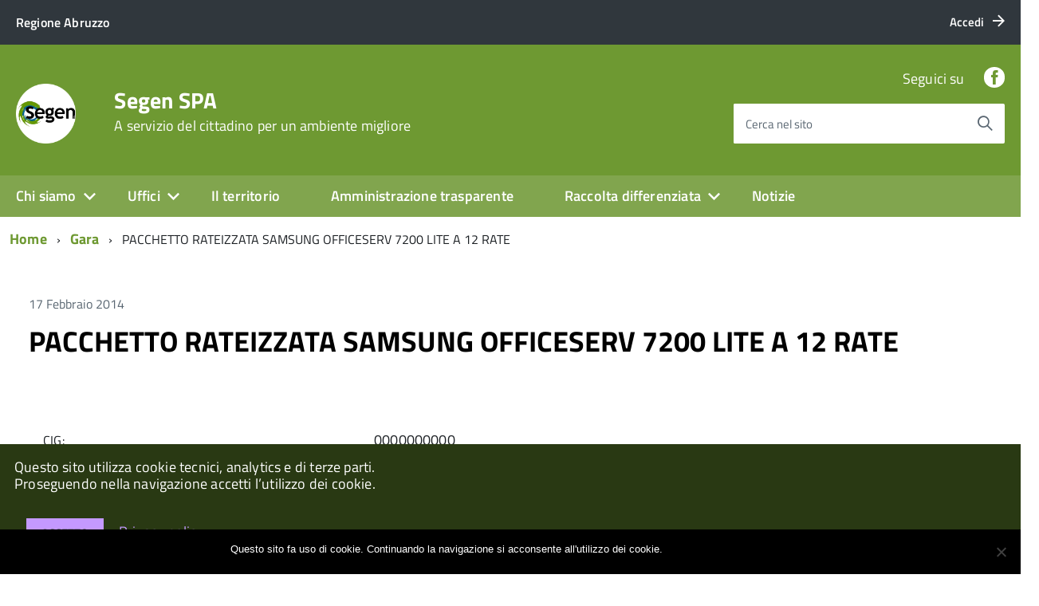

--- FILE ---
content_type: text/html; charset=UTF-8
request_url: https://www.segen.it/avcp/pacchetto-rateizzata-samsung-officeserv-7200-lite-a-12-rate/
body_size: 11630
content:
<!DOCTYPE html>
<!--[if IE 8]><html class="no-js ie89 ie8" lang="it"><![endif]-->
<!--[if IE 9]><html class="no-js ie89 ie9" lang="it"><![endif]-->
<!--[if (gte IE 9)|!(IE)]><!-->
<html class="no-js" lang="it">
<!--<![endif]-->

<head>
    <meta charset="utf-8">
    <meta http-equiv="x-ua-compatible" content="ie=edge">
    <meta name="viewport" content="width=device-width, initial-scale=1">

        
        <meta name="description" content="A servizio del cittadino per un ambiente migliore">
    
            <title>Segen SPA &raquo; PACCHETTO RATEIZZATA SAMSUNG OFFICESERV 7200 LITE A 12 RATE</title>
    
    <link media="all" rel="stylesheet" href="https://www.segen.it/wp-content/themes/italiawp/webtoolkit/build.css">
    <link media="all" rel="stylesheet" href="https://www.segen.it/wp-content/themes/italiawp/inc/magnific-popup/magnific-popup.css">
    <link rel="stylesheet" href="https://www.segen.it/wp-content/themes/italiawp/style.css">
    <link media="all" rel="stylesheet" href="https://www.segen.it/wp-content/themes/italiawp/inc/fonts.css">
    <link media="all" rel="stylesheet" href="https://www.segen.it/wp-content/themes/italiawp/inc/gutenberg.css">
    
        
    <link rel="icon" type="image/png" href="https://www.segen.it/wp-content/uploads/2020/10/cropped-logoSegenSocial.png">

    <meta name='robots' content='max-image-preview:large' />
	<style>img:is([sizes="auto" i], [sizes^="auto," i]) { contain-intrinsic-size: 3000px 1500px }</style>
	<script type="text/javascript">
/* <![CDATA[ */
window._wpemojiSettings = {"baseUrl":"https:\/\/s.w.org\/images\/core\/emoji\/16.0.1\/72x72\/","ext":".png","svgUrl":"https:\/\/s.w.org\/images\/core\/emoji\/16.0.1\/svg\/","svgExt":".svg","source":{"concatemoji":"https:\/\/www.segen.it\/wp-includes\/js\/wp-emoji-release.min.js?ver=6.8.3"}};
/*! This file is auto-generated */
!function(s,n){var o,i,e;function c(e){try{var t={supportTests:e,timestamp:(new Date).valueOf()};sessionStorage.setItem(o,JSON.stringify(t))}catch(e){}}function p(e,t,n){e.clearRect(0,0,e.canvas.width,e.canvas.height),e.fillText(t,0,0);var t=new Uint32Array(e.getImageData(0,0,e.canvas.width,e.canvas.height).data),a=(e.clearRect(0,0,e.canvas.width,e.canvas.height),e.fillText(n,0,0),new Uint32Array(e.getImageData(0,0,e.canvas.width,e.canvas.height).data));return t.every(function(e,t){return e===a[t]})}function u(e,t){e.clearRect(0,0,e.canvas.width,e.canvas.height),e.fillText(t,0,0);for(var n=e.getImageData(16,16,1,1),a=0;a<n.data.length;a++)if(0!==n.data[a])return!1;return!0}function f(e,t,n,a){switch(t){case"flag":return n(e,"\ud83c\udff3\ufe0f\u200d\u26a7\ufe0f","\ud83c\udff3\ufe0f\u200b\u26a7\ufe0f")?!1:!n(e,"\ud83c\udde8\ud83c\uddf6","\ud83c\udde8\u200b\ud83c\uddf6")&&!n(e,"\ud83c\udff4\udb40\udc67\udb40\udc62\udb40\udc65\udb40\udc6e\udb40\udc67\udb40\udc7f","\ud83c\udff4\u200b\udb40\udc67\u200b\udb40\udc62\u200b\udb40\udc65\u200b\udb40\udc6e\u200b\udb40\udc67\u200b\udb40\udc7f");case"emoji":return!a(e,"\ud83e\udedf")}return!1}function g(e,t,n,a){var r="undefined"!=typeof WorkerGlobalScope&&self instanceof WorkerGlobalScope?new OffscreenCanvas(300,150):s.createElement("canvas"),o=r.getContext("2d",{willReadFrequently:!0}),i=(o.textBaseline="top",o.font="600 32px Arial",{});return e.forEach(function(e){i[e]=t(o,e,n,a)}),i}function t(e){var t=s.createElement("script");t.src=e,t.defer=!0,s.head.appendChild(t)}"undefined"!=typeof Promise&&(o="wpEmojiSettingsSupports",i=["flag","emoji"],n.supports={everything:!0,everythingExceptFlag:!0},e=new Promise(function(e){s.addEventListener("DOMContentLoaded",e,{once:!0})}),new Promise(function(t){var n=function(){try{var e=JSON.parse(sessionStorage.getItem(o));if("object"==typeof e&&"number"==typeof e.timestamp&&(new Date).valueOf()<e.timestamp+604800&&"object"==typeof e.supportTests)return e.supportTests}catch(e){}return null}();if(!n){if("undefined"!=typeof Worker&&"undefined"!=typeof OffscreenCanvas&&"undefined"!=typeof URL&&URL.createObjectURL&&"undefined"!=typeof Blob)try{var e="postMessage("+g.toString()+"("+[JSON.stringify(i),f.toString(),p.toString(),u.toString()].join(",")+"));",a=new Blob([e],{type:"text/javascript"}),r=new Worker(URL.createObjectURL(a),{name:"wpTestEmojiSupports"});return void(r.onmessage=function(e){c(n=e.data),r.terminate(),t(n)})}catch(e){}c(n=g(i,f,p,u))}t(n)}).then(function(e){for(var t in e)n.supports[t]=e[t],n.supports.everything=n.supports.everything&&n.supports[t],"flag"!==t&&(n.supports.everythingExceptFlag=n.supports.everythingExceptFlag&&n.supports[t]);n.supports.everythingExceptFlag=n.supports.everythingExceptFlag&&!n.supports.flag,n.DOMReady=!1,n.readyCallback=function(){n.DOMReady=!0}}).then(function(){return e}).then(function(){var e;n.supports.everything||(n.readyCallback(),(e=n.source||{}).concatemoji?t(e.concatemoji):e.wpemoji&&e.twemoji&&(t(e.twemoji),t(e.wpemoji)))}))}((window,document),window._wpemojiSettings);
/* ]]> */
</script>
<style id='wp-emoji-styles-inline-css' type='text/css'>

	img.wp-smiley, img.emoji {
		display: inline !important;
		border: none !important;
		box-shadow: none !important;
		height: 1em !important;
		width: 1em !important;
		margin: 0 0.07em !important;
		vertical-align: -0.1em !important;
		background: none !important;
		padding: 0 !important;
	}
</style>
<link rel='stylesheet' id='contact-form-7-css' href='https://www.segen.it/wp-content/plugins/contact-form-7/includes/css/styles.css?ver=6.1.1' type='text/css' media='all' />
<link rel='stylesheet' id='cookie-notice-front-css' href='https://www.segen.it/wp-content/plugins/cookie-notice/css/front.min.css?ver=2.5.7' type='text/css' media='all' />
<link rel='stylesheet' id='generate-rest-api-url-css' href='https://www.segen.it/wp-content/plugins/easily-generate-rest-api-url/public/css/generate-rest-api-url-public.css?ver=1.0.0' type='text/css' media='all' />
<link rel='stylesheet' id='italiawp_adjustments_css-css' href='https://www.segen.it/wp-content/themes/italiawp/inc/adjustments.css?ver=6.8.3' type='text/css' media='all' />
<script type="text/javascript" id="cookie-notice-front-js-before">
/* <![CDATA[ */
var cnArgs = {"ajaxUrl":"https:\/\/www.segen.it\/wp-admin\/admin-ajax.php","nonce":"9266deae36","hideEffect":"fade","position":"bottom","onScroll":false,"onScrollOffset":100,"onClick":false,"cookieName":"cookie_notice_accepted","cookieTime":31536000,"cookieTimeRejected":2592000,"globalCookie":false,"redirection":false,"cache":false,"revokeCookies":false,"revokeCookiesOpt":"automatic"};
/* ]]> */
</script>
<script type="text/javascript" src="https://www.segen.it/wp-content/plugins/cookie-notice/js/front.min.js?ver=2.5.7" id="cookie-notice-front-js"></script>
<script type="text/javascript" src="https://www.segen.it/wp-includes/js/jquery/jquery.min.js?ver=3.7.1" id="jquery-core-js"></script>
<script type="text/javascript" src="https://www.segen.it/wp-includes/js/jquery/jquery-migrate.min.js?ver=3.4.1" id="jquery-migrate-js"></script>
<script type="text/javascript" src="https://www.segen.it/wp-content/plugins/easily-generate-rest-api-url/public/js/generate-rest-api-url-public.js?ver=1.0.0" id="generate-rest-api-url-js"></script>
<link rel="https://api.w.org/" href="https://www.segen.it/wp-json/" /><link rel="EditURI" type="application/rsd+xml" title="RSD" href="https://www.segen.it/xmlrpc.php?rsd" />
<meta name="generator" content="WordPress 6.8.3" />
<link rel="canonical" href="https://www.segen.it/avcp/pacchetto-rateizzata-samsung-officeserv-7200-lite-a-12-rate/" />
<link rel='shortlink' href='https://www.segen.it/?p=4449' />
<link rel="alternate" title="oEmbed (JSON)" type="application/json+oembed" href="https://www.segen.it/wp-json/oembed/1.0/embed?url=https%3A%2F%2Fwww.segen.it%2Favcp%2Fpacchetto-rateizzata-samsung-officeserv-7200-lite-a-12-rate%2F" />
<link rel="alternate" title="oEmbed (XML)" type="text/xml+oembed" href="https://www.segen.it/wp-json/oembed/1.0/embed?url=https%3A%2F%2Fwww.segen.it%2Favcp%2Fpacchetto-rateizzata-samsung-officeserv-7200-lite-a-12-rate%2F&#038;format=xml" />
<link rel="icon" href="https://www.segen.it/wp-content/uploads/2020/10/cropped-logosegen-3-32x32.jpg" sizes="32x32" />
<link rel="icon" href="https://www.segen.it/wp-content/uploads/2020/10/cropped-logosegen-3-192x192.jpg" sizes="192x192" />
<link rel="apple-touch-icon" href="https://www.segen.it/wp-content/uploads/2020/10/cropped-logosegen-3-180x180.jpg" />
<meta name="msapplication-TileImage" content="https://www.segen.it/wp-content/uploads/2020/10/cropped-logosegen-3-270x270.jpg" />
<style>.u-color-black{color:#000 !important}
.u-background-black{background-color:#000 !important}
.u-color-white,.Bullets>li:before,.Footer,.Footer-blockTitle,.Footer-subTitle,.Form-input.Form-input:focus+[role=tooltip],.Linklist-link.Linklist-link--lev1,.Linklist-link.Linklist-link--lev1:hover,.Megamenu--default .Megamenu-item>a,.ScrollTop,.ScrollTop-icon,.Share-reveal>a>span,.Share-revealIcon,.Share>ul>li,.Share>ul>li>a,.Spid-button,.Footer-block li,.Footer-subBlock{color:#fff !important}
.u-background-white,.Megamenu--default .Megamenu-subnav,.Skiplinks>li>a,.Spid-menu{background-color:#fff !important}
.u-color-grey-10,.Footer-block address{color:#f5f5f0 !important}
.u-background-grey-10,.Spid-idp:hover{background-color:#f5f5f0 !important}
.u-color-grey-15{color:#f6f9fc !important}
.u-background-grey-15{background-color:#f6f9fc !important}
.u-color-grey-20{color:#eee !important}
.u-background-grey-20,.Hero-content,.Share-reveal,.Share-revealIcon.is-open,.Treeview--default li[aria-expanded=true] li a,.Treeview--default li[aria-expanded=true] li a:hover{background-color:#eee !important}
.u-color-grey-30,.Accordion--default .Accordion-header,.Accordion--plus .Accordion-header,.Linklist,.Linklist li,.Timeline{color:#ddd !important}
.u-background-grey-30,.Treeview--default li[aria-expanded=true] li li a,.Treeview--default li[aria-expanded=true] li li a:hover{background-color:#ddd !important}
.Accordion--default .Accordion-header,.Accordion--plus .Accordion-header,.Footer-block li,.Footer-links,.Footer-subBlock,.Leads-link,.Linklist li,.u-border-top-xxs{border-color:#ddd !important}
.u-color-grey-40,.Megamenu--default .Megamenu-subnavGroup{color:#a5abb0 !important}
.u-background-grey-40{background-color:#a5abb0 !important}
.u-color-grey-50,.Megamenu--default .Megamenu-subnavGroup>li,.Share-revealText{color:#5a6772 !important}
.u-background-grey-50{background-color:#5a6772 !important}
.u-color-grey-60{color:#444e57 !important}
.u-background-grey-60{background-color:#444e57 !important}
.u-color-grey-80,.Megamenu--default .Megamenu-subnavGroup>li>ul>li>ul>li>a,.Megamenu--default .Megamenu-subnavGroup>li>ul>li a{color:#30373d !important}
.u-background-grey-80,.Form-input.Form-input:focus+[role=tooltip],.Header-banner{background-color:#30373d !important}
.u-color-grey-90{color:#1c2024 !important}
.u-background-grey-90{background-color:#1c2024 !important}
.u-color-teal-30{color:#00c5ca !important}
.u-background-teal-30{background-color:#00c5ca !important}
.u-color-teal-50{color:#65dcdf !important}
.u-background-teal-50{background-color:#65dcdf !important}
.u-color-teal-70{color:#004a4d !important}
.u-background-teal-70{background-color:#004a4d !important}
.u-color-5{color:#E5E5E5 !important}
.u-background-5,.Accordion--default .Accordion-header:hover,.Accordion--plus .Accordion-header:hover,.Linklist a:hover{background-color:#E5E5E5 !important}
.u-color-10{color:#CCD1C6 !important}
.u-background-10,.Linklist-link.Linklist-link--lev3{background-color:#CCD1C6 !important}
.u-color-20,.Footer a{color:#B5C2A2 !important}
.u-background-20,.Linklist-link.Linklist-link--lev2,.Linklist-link.Linklist-link--lev2:hover,.Footer-socialIcons [class*=Icon-],.Footer-socialIcons [class^=Icon-],#wp-calendar a{background-color:#B5C2A2 !important}
.u-color-30,.has-colore-primario-chiaro-color{color:#9EB879 !important}
.u-background-30,.has-colore-primario-chiaro-background-color{background-color:#9EB879 !important}
.u-color-40,.Header-owner{color:#81A54E !important}
.u-background-40,.Megamenu--default{background-color:#81A54E !important}
.u-color-50,.Accordion--default .Accordion-link,.Accordion--plus .Accordion-link,.ErrorPage-subtitle,.ErrorPage-title,.Header-language-other a,.Linklist-link,.Linklist a,.Share-revealIcon.is-open,.Skiplinks>li>a,.Header-socialIcons [class*=" Icon-"],.Header-socialIcons [class^=Icon-],.has-colore-primario-color{color:#6e9932 !important}
.u-background-50,.Header-navbar,.Bullets>li:before,.Share-revealIcon,.Share>ul>li,.Header-searchTrigger button,.has-colore-primario-background-color{background-color:#6e9932 !important}
.u-color-60,.Header-banner{color:#60862C !important}
.u-background-60{background-color:#60862C !important}
.u-color-70{color:#527325 !important}
.u-background-70{background-color:#527325 !important}
.u-color-80,.Button--info{color:#455F1F !important}
.u-background-80{background-color:#455F1F !important}
.Button--info.is-pressed,.Button--info:active{background-color:#455F1F !important;border-color:#000 !important;color:#fff !important}
.u-color-90{color:#374C19 !important}
.u-background-90,.Linklist-link.Linklist-link--lev1,.Linklist-link.Linklist-link--lev1:hover{background-color:#374C19 !important}
.u-color-95,.Linklist-link.Linklist-link--lev2,.Linklist-link.Linklist-link--lev2:hover,.Linklist-link.Linklist-link--lev3,.Linklist a:hover,.Megamenu--default .Megamenu-subnavGroup>li>a,.Treeview--default li[aria-expanded=true] li a,.Treeview--default li[aria-expanded=true] li a:hover,.Treeview--default li[aria-expanded=true] li li a,.Treeview--default li[aria-expanded=true] li li a:hover,#wp-calendar a,.Footer-socialIcons [class*=Icon-],.Footer-socialIcons [class^=Icon-],.Button--default,.has-colore-primario-scuro-color{color:#293913 !important}
.u-background-95,.ScrollTop,.mfp-bg,mfp-img,.Footer .Form-input:not(.is-disabled),.Footer .Form-input:not(:disabled),.has-colore-primario-scuro-background-color{background-color:#293913 !important}
.u-backround-none{background-color:transparent !important}
.u-color-compl,.has-colore-complementare-color{color:#9166CD !important}
.u-background-compl,.has-colore-complementare-background-color{background-color:#9166CD !important}
.u-background-compl-5{background-color:#F2F0F5 !important}
.u-color-compl-5{color:#F2F0F5 !important}
.u-color-compl-10{color:#E4DEED !important}
.u-background-compl-10{background-color:#E4DEED !important}
.u-color-compl-80{color:#5500CC !important}
.u-background-compl-80,.u-background-compl-80 a:not(.Button--info){background-color:#5500CC !important}
.CookieBar a,.section-gallery a,.owl-prev,.owl-next,figure figcaption > p:first-of-type{color:#C499FF !important}
.Button--default{border-color:#C499FF !important}
.Button--default{background-color:#C499FF !important}</style>
    <!-- HTML5shim per Explorer 8 -->
    <script src="https://www.segen.it/wp-content/themes/italiawp/webtoolkit/modernizr.js"></script>
    
    <script src="https://www.segen.it/wp-content/themes/italiawp/webtoolkit/jquery.min.js"></script>
    <script src="https://www.segen.it/wp-content/themes/italiawp/inc/magnific-popup/jquery.magnific-popup.min.js"></script>
    
</head>

<body class="t-Pac">

    <div id="cookie-bar" class="CookieBar js-CookieBar u-background-95 u-padding-r-all" aria-hidden="true">
        <p class="u-color-white u-text-r-xs u-lineHeight-m u-padding-r-bottom">Questo sito utilizza cookie tecnici, analytics e di terze parti.
            <br>Proseguendo nella navigazione accetti l’utilizzo dei cookie.<br>
        </p>
        <p>
            <button class="Button Button--default u-text-r-xxs js-cookieBarAccept u-inlineBlock u-margin-r-all">Accetto</button>
            <a href="https://www.segen.it/amministrazione-trasparente/altri-contenuti-privacy/privacy/" class="u-text-r-xs">Privacy policy</a>
        </p>
    </div>

    <ul class="Skiplinks js-fr-bypasslinks u-hiddenPrint">
    <li><a href="#main">Vai al contenuto</a></li>
    <li><a class="js-fr-offcanvas-open" href="#menu"
           aria-controls="menu" aria-label="accedi al menu" title="accedi al menu">Vai alla navigazione del sito</a></li>
</ul>

<header class="Header u-hiddenPrint">    

    <div class="Header-banner">
        <div class="Header-owner Headroom-hideme ">

                <a href="https://www.regione.abruzzo.it"><span>Regione Abruzzo</span></a>
    
                <div class="Header-languages ">
                <a href="https://www.segen.it/wp-login.php" class="Header-language u-border-none u-zindex-max u-inlineBlock">
                    <span class="">Accedi</span>
                    <span class="Icon Icon-arrow-right u-padding-left-xs"></span>
                </a>
            </div>
    
        </div>
    </div>

    <div class="Header-navbar ">
        <div class="u-layout-wide Grid Grid--alignMiddle u-layoutCenter">
            <div class="Header-logo Grid-cell" aria-hidden="true">
                <a href="https://www.segen.it/" tabindex="-1">
                                    <img class="custom-logo" alt="Segen SPA" itemprop="logo" src="https://www.segen.it/wp-content/uploads/2020/10/cropped-logoSegenSocial.png">
                </a>
            </div>

            <div class="Header-title Grid-cell">
                <h1 class="Header-titleLink">
                    <a href="https://www.segen.it/" rel="home">
                    Segen SPA                            <br>
                            <small>A servizio del cittadino per un ambiente migliore</small>
                                        </a>
                </h1>
            </div>

            <div class="Header-searchTrigger Grid-cell">
                <button aria-controls="header-search" class="js-Header-search-trigger Icon Icon-search "
                        title="attiva il form di ricerca" aria-label="attiva il form di ricerca" aria-hidden="false">
                </button>
                <button aria-controls="header-search" class="js-Header-search-trigger Icon Icon-close u-hidden "
                        title="disattiva il form di ricerca" aria-label="disattiva il form di ricerca" aria-hidden="true">
                </button>
            </div>

            <div class="Header-utils Grid-cell">
                <div class="Header-social Headroom-hideme">
                    
                    <p>Seguici su</p>
                    <ul class="Header-socialIcons">
                                            <li><a target="_blank" title="Facebook" href="https://www.facebook.com/Segen.it"><span class="Icon-facebook"></span><span class="u-hiddenVisually">Facebook</span></a></li>
                                                                                                    </ul>

                                    </div>

            <div class="Header-search italiawp-search" id="header-search">
    <form class="Form" method="get" id="searchform" action="https://www.segen.it/">
        <div class="Form-field Form-field--withPlaceholder Grid u-background-white u-color-grey-30 u-borderRadius-s" role="search">
            <input class="Form-input Form-input--ultraLean Grid-cell u-sizeFill u-text-r-s u-color-black u-text-r-xs u-borderRadius-s"
                   type="text" name="s" id="s" required>
            <label class="Form-label u-color-grey-50 u-text-r-xxs" for="s">Cerca nel sito</label>
            <button class="Grid-cell u-sizeFit Icon-search Icon--rotated u-color-grey-50 u-padding-all-s u-textWeight-700"
                    name="submit" id="searchsubmit" title="Avvia la ricerca" aria-label="Avvia la ricerca">
            </button>
        </div>
    </form>
</div>

            </div>

            <div class="Header-toggle Grid-cell">
                <a class="Hamburger-toggleContainer js-fr-offcanvas-open u-nojsDisplayInlineBlock u-lg-hidden u-md-hidden" href="#menu"
                   aria-controls="menu" aria-label="accedi al menu" title="accedi al menu">
                    <span class="Hamburger-toggle" role="presentation"></span>
                    <span class="Header-toggleText" role="presentation">Menu</span>
                </a>
            </div>

        </div>
    </div>

    <div class="Headroom-hideme u-textCenter u-hidden u-sm-hidden u-md-block u-lg-block">
        <nav class="Megamenu Megamenu--default js-megamenu " data-rel=".Offcanvas .Treeview"></nav>
    </div>

</header>

<section class="Offcanvas Offcanvas--right Offcanvas--modal js-fr-offcanvas u-jsVisibilityHidden u-nojsDisplayNone u-hiddenPrint" id="menu">
    <h2 class="u-hiddenVisually">Menu Principale</h2>
    <div class="Offcanvas-content u-background-white">
        <div class="Offcanvas-toggleContainer u-background-70 u-jsHidden">
            <a class="Hamburger-toggleContainer u-block u-color-white u-padding-bottom-xxl u-padding-left-s u-padding-top-xxl js-fr-offcanvas-close"
               aria-controls="menu" aria-label="esci dalla navigazione" title="esci dalla navigazione" href="#">
                <span class="Hamburger-toggle is-active" aria-hidden="true"></span>
            </a>
        </div>
        <nav id="site-navigation" class="main-navigation">
            <div class="menu-menu-container"><ul id="primary-menu" class="Linklist Linklist--padded Treeview Treeview--default js-Treeview u-text-r-xs"><li id="menu-item-18682" class="menu-item menu-item-type-post_type menu-item-object-page menu-item-home menu-item-has-children menu-item-18682"><a href="https://www.segen.it/">Chi siamo</a>
<ul class="sub-menu">
	<li id="menu-item-612" class="menu-item menu-item-type-post_type menu-item-object-page menu-item-612"><a href="https://www.segen.it/le-persone/">Le persone</a></li>
	<li id="menu-item-617" class="menu-item menu-item-type-post_type menu-item-object-page menu-item-617"><a href="https://www.segen.it/missione-aziendale/">Missione aziendale</a></li>
	<li id="menu-item-621" class="menu-item menu-item-type-post_type menu-item-object-page menu-item-621"><a href="https://www.segen.it/segen-s-p-a-in-numeri/">Segen S.p.A. in numeri</a></li>
</ul>
</li>
<li id="menu-item-627" class="menu-item menu-item-type-post_type menu-item-object-page menu-item-has-children menu-item-627"><a href="https://www.segen.it/uffici/">Uffici</a>
<ul class="sub-menu">
	<li id="menu-item-1095" class="menu-item menu-item-type-post_type menu-item-object-page menu-item-1095"><a href="https://www.segen.it/contattaci/">Contattaci</a></li>
	<li id="menu-item-18738" class="menu-item menu-item-type-post_type menu-item-object-page menu-item-18738"><a href="https://www.segen.it/amministrazione-trasparente/organizzazione/telefono-e-posta-elettronica/">Telefono e posta elettronica</a></li>
	<li id="menu-item-18737" class="menu-item menu-item-type-post_type menu-item-object-page menu-item-18737"><a href="https://www.segen.it/urp-ufficio-relazioni-con-il-pubblico/">URP – Ufficio Relazioni con il pubblico</a></li>
</ul>
</li>
<li id="menu-item-624" class="menu-item menu-item-type-post_type menu-item-object-page menu-item-624"><a href="https://www.segen.it/il-territorio/">Il territorio</a></li>
<li id="menu-item-18683" class="menu-item menu-item-type-post_type menu-item-object-page menu-item-18683"><a href="https://www.segen.it/amministrazione-trasparente/">Amministrazione trasparente</a></li>
<li id="menu-item-18684" class="menu-item menu-item-type-custom menu-item-object-custom menu-item-has-children menu-item-18684"><a href="#">Raccolta differenziata</a>
<ul class="sub-menu">
	<li id="menu-item-1532" class="menu-item menu-item-type-custom menu-item-object-custom menu-item-has-children menu-item-1532"><a href="https://www.segen.it/raccolta-porta-a-porta/">Calendario RACCOLTA PORTA A PORTA</a>
	<ul class="sub-menu">
		<li id="menu-item-18685" class="menu-item menu-item-type-post_type menu-item-object-page menu-item-18685"><a href="https://www.segen.it/raccolta-ingombranti/">Raccolta Rifiuti Ingombranti</a></li>
		<li id="menu-item-18686" class="menu-item menu-item-type-post_type menu-item-object-page menu-item-18686"><a href="https://www.segen.it/raccolta-del-verde/">Raccolta del verde</a></li>
		<li id="menu-item-18689" class="menu-item menu-item-type-post_type menu-item-object-page menu-item-18689"><a href="https://www.segen.it/servizio-di-spazzamento/">Servizio di Spazzamento</a></li>
	</ul>
</li>
	<li id="menu-item-18687" class="menu-item menu-item-type-post_type menu-item-object-page menu-item-has-children menu-item-18687"><a href="https://www.segen.it/centrodiraccolta/">Centro di Raccolta</a>
	<ul class="sub-menu">
		<li id="menu-item-18859" class="menu-item menu-item-type-custom menu-item-object-custom menu-item-18859"><a href="https://www.segen.it/stazione-ecologica-di-civitella-roveto/">CIVITELLA ROVETO</a></li>
		<li id="menu-item-18860" class="menu-item menu-item-type-custom menu-item-object-custom menu-item-18860"><a href="https://www.segen.it/centro-raccolta-di-luco-dei-marsi/">LUCO DEI MARSI</a></li>
		<li id="menu-item-18861" class="menu-item menu-item-type-custom menu-item-object-custom menu-item-18861"><a href="https://www.segen.it/stazione-ecologica-di-tagliacozzo/">TAGLIACOZZO</a></li>
		<li id="menu-item-24194" class="menu-item menu-item-type-post_type menu-item-object-page menu-item-24194"><a href="https://www.segen.it/centrodiraccolta/centro-di-raccolta-di-capistrello/">Centro di raccolta di Capistrello</a></li>
		<li id="menu-item-24195" class="menu-item menu-item-type-post_type menu-item-object-page menu-item-24195"><a href="https://www.segen.it/centrodiraccolta/centro-di-raccolta-comunale-di-sante-marie/">Centro di raccolta Comunale di Sante Marie</a></li>
		<li id="menu-item-24389" class="menu-item menu-item-type-post_type menu-item-object-page menu-item-24389"><a href="https://www.segen.it/centrodiraccolta/centro-di-raccolta-balsorano-san-vicenzo-valle-roveto/">Centro di raccolta Balsorano – San Vincenzo Valle Roveto</a></li>
	</ul>
</li>
	<li id="menu-item-18688" class="menu-item menu-item-type-post_type menu-item-object-post menu-item-18688"><a href="https://www.segen.it/deliberazione-arera-n-444-del-31-10-2019-i-nuovi-obblighi-di-trasparenza-nel-servizio-di-gestione-dei-rifiuti-dal-1-luglio-2020-2/">Deliberazione ARERA n. 444 del 31.10.2019. I nuovi obblighi di trasparenza nel servizio di gestione dei rifiuti dal 1 luglio 2020.</a></li>
</ul>
</li>
<li id="menu-item-22749" class="menu-item menu-item-type-taxonomy menu-item-object-category menu-item-22749"><a href="https://www.segen.it/category/notizie/">Notizie</a></li>
</ul></div>        </nav>
    </div>
</section>
    <div id="main" class="site-content">
        
    <div class="u-layout-wide u-layoutCenter u-layout-withGutter u-padding-r-bottom u-padding-r-top"><nav aria-label="sei qui:" role="navigation"><ul class="Breadcrumb"><li class="Breadcrumb-item"><a class="Breadcrumb-link u-color-50" href="https://www.segen.it">Home</a></li><li class="Breadcrumb-item"><a class="Breadcrumb-link u-color-50" href="https://www.segen.it/avcp/">Gara</a></li><li class="Breadcrumb-item">PACCHETTO RATEIZZATA SAMSUNG OFFICESERV 7200 LITE A 12 RATE</li></div></ul></nav>
    

<div class="u-layout-wide u-layoutCenter u-text-r-l u-padding-r-top u-margin-r-bottom u-layout-r-withGutter">
    <section class="Grid">

        <div class="Grid-cell u-sizeFull u-padding-r-all">
            <div class="Grid Grid--fit u-margin-r-bottom">
                <p class="Grid-cell u-textSecondary">17 Febbraio 2014</p>
            </div>
            <div class="u-text-r-l">
                <h2 class="u-text-h2 u-margin-r-bottom">
                    <a class="u-text-h2 u-textClean u-color-black" href="https://www.segen.it/avcp/pacchetto-rateizzata-samsung-officeserv-7200-lite-a-12-rate/">
                        PACCHETTO RATEIZZATA SAMSUNG OFFICESERV 7200 LITE A 12 RATE                    </a>
                </h2>
                <p class="u-textSecondary u-lineHeight-l">
                    <br/><table><tr><td><acronym title="Codice Identificativo Gara">CIG:</acronym></td><td>0000000000</td></tr><tr><td>Struttura proponente:</td><td>SEGEN SPA<br/>01364860666</td></tr><tr><td>Oggetto del bando:</td><td>PACCHETTO RATEIZZATA SAMSUNG OFFICESERV 7200 LITE A 12 RATE</td></tr><tr><td>Procedura di scelta del contraente:</td><td>affidamento in economia - affidamento diretto</td></tr><tr><td>Importo di aggiudicazione:</td><td>€ <strong>3084.00</strong></td></tr><tr><td>Data di effettivo inizio:</td><td>2 luglio 2013</td></tr><tr><td>Data di ultimazione:</td><td>2 luglio 2013</td></tr><tr><td>Importo delle somme liquidate:</td><td><strong>2013</strong>: 3084.00<br></td></tr><tr><td>Anno di riferimento:</td><td><a href="https://www.segen.it/annirif/2013/" rel="tag">2013</a></td></tr></table><h3>Elenco degli operatori partecipanti</h3><table><tr>
            <td><a href="https://www.segen.it/ditte/telecom-italia/" title="TELECOM ITALIA">TELECOM ITALIA</a></td>
            <td>00488410010 - <b><acronym title="Identificativo Fiscale Italiano">IT</acronym></b></td>
            </tr></table><h3>Elenco degli operatori aggiudicari</h3><table><tr><td><a href="https://www.segen.it/ditte/telecom-italia/" title="TELECOM ITALIA">TELECOM ITALIA</a></td><td>00488410010 - <b><acronym title="Identificativo Fiscale Italiano">IT</acronym></b></td>
                </tr></table>                </p>
            </div>
        </div>
    
                
    </section>

</div>

<div class="u-layout-wide u-layoutCenter u-text-r-l u-padding-r-top u-margin-r-bottom u-layout-r-withGutter">
    <nav role="navigation" aria-label="Navigazione paginata">
        <ul class="Grid Grid--fit Grid--alignMiddle u-text-r-xxs u-textCenter">
            <li class="Grid-cell u-textCenter">
            <a href="https://www.segen.it/avcp/fornitura-abbigliamento/" rel="prev"><span class="Icon-chevron-left u-text-r-s" role="presentation"></span><span class="u-hiddenVisually">Pagina precedente</span></a>            </li>
            <li class="Grid-cell u-textCenter">
            <a href="https://www.segen.it/avcp/ricarica-credito-piattaforma/" rel="next"><span class="Icon-chevron-right u-text-r-s" role="presentation"></span><span class="u-hiddenVisually">Pagina successiva</span></a>            </li>
        </ul>
    </nav>
</div>


<div class="u-background-grey-20 u-text-r-xxl u-padding-r-top u-padding-r-bottom section">
    <div class="u-layout-wide u-layoutCenter u-layout-r-withGutter">
        <div class="u-layout-centerContent u-background-grey-20 u-padding-r-bottom">
            <section class="u-layout-wide">

                <h2 class="u-padding-r-bottom u-padding-r-top u-text-r-l">
                    <a class="u-color-50 u-textClean u-text-h3 " href="https://www.segen.it/home/articoli/">Ultimi articoli</a>
                </h2>

                <div class="Grid Grid--withGutterM">
            

                    <div class="Grid-cell u-md-size1of4 u-lg-size1of4">
                        <div class="u-color-grey-30 u-border-top-xxs u-padding-right-xxl u-padding-r-all">
                            <p class="u-padding-r-bottom">
                                <span class="Dot u-background-70"></span>
                                <a class="u-textClean u-textWeight-700 u-text-r-xs u-color-50" href="https://www.segen.it/category/app/">APP</a>
                                <span class="u-text-r-xxs u-textSecondary u-textWeight-400 u-lineHeight-xl u-cf">21 Gennaio 2026</span>
                            </p>
                            <h3 class="u-padding-r-top u-padding-r-bottom">
                                <a class="u-text-h4 u-textClean u-color-black" href="https://www.segen.it/avviso-di-selezione-interna-per-soli-titoli/">
                                    Avviso di selezione interna per soli titoli                                </a>
                            </h3>
                            <p class="u-lineHeight-l u-text-r-xs u-textSecondary u-padding-r-right">
                                <p><strong>Avviso di selezione interna per soli titoli riservata al personale dipendente a tempo indeterminato in possesso della patente di guida di categoria C e CQC, per n. 2 progressioni al Livello 4° LIVELLO area Conduttore (nella nuova classificazione C1) &#8211; CCNL Servizi Ambientali Utilitalia</strong><strong>.</strong></p>
<p>La domanda di partecipazione dovrà pervenire alla SEGEN SpA entro la data del  03 febbraio 2026  ore 12.00.</p>
<p><a href="https://www.segen.it/wp-content/uploads/2026/01/FAC-simile-domanda-2.doc">FAC simile domanda</a></p>
<p><a href="https://www.segen.it/wp-content/uploads/2026/01/AVVISO-DI-SELEZIONE-INTERNA-per-titoli-ed-esami-riservata-al-personale-dipendente-in-possesso-della-patente-di-guida-di-categoria-C-e-CQC.pdf">AVVISO DI SELEZIONE INTERNA per titoli ed esami riservata al personale dipendente in possesso della patente di guida di categoria C e CQC</a></p>
<br/><table><tr><td><acronym title="Codice Identificativo Gara">CIG:</acronym></td><td></td></tr><tr><td>Struttura proponente:</td><td>SEGEN SPA<br/>01364860666</td></tr><tr><td>Oggetto del bando:</td><td>Avviso di selezione interna per soli titoli</td></tr><tr><td>Procedura di scelta del contraente:</td><td></td></tr><tr><td>Importo di aggiudicazione:</td><td>€ <strong></strong></td></tr><tr><td>Data di effettivo inizio:</td><td>1 gennaio 1970</td></tr><tr><td>Data di ultimazione:</td><td>1 gennaio 1970</td></tr><tr><td>Importo delle somme liquidate:</td><td></td></tr><tr><td>Anno di riferimento:</td><td></td></tr></table><h3>Elenco degli operatori partecipanti</h3><table></table><h3>Elenco degli operatori aggiudicari</h3><table></table>                            </p>
                        </div>
                    </div>
            

                    <div class="Grid-cell u-md-size1of4 u-lg-size1of4">
                        <div class="u-color-grey-30 u-border-top-xxs u-padding-right-xxl u-padding-r-all">
                            <p class="u-padding-r-bottom">
                                <span class="Dot u-background-70"></span>
                                <a class="u-textClean u-textWeight-700 u-text-r-xs u-color-50" href="https://www.segen.it/category/app/">APP</a>
                                <span class="u-text-r-xxs u-textSecondary u-textWeight-400 u-lineHeight-xl u-cf">20 Gennaio 2026</span>
                            </p>
                            <h3 class="u-padding-r-top u-padding-r-bottom">
                                <a class="u-text-h4 u-textClean u-color-black" href="https://www.segen.it/avviso-di-selezione-interna-per-titoli-ed-esami/">
                                    Avviso di selezione interna per titoli ed esami                                </a>
                            </h3>
                            <p class="u-lineHeight-l u-text-r-xs u-textSecondary u-padding-r-right">
                                <p><strong>Avviso di selezione interna per titoli ed esami riservata al personale dipendente del Liv. 2B (nella nuova classificazione  D1), per la trasformazione di n. 1 contratto di lavoro subordinato a tempo indeterminato da part-time a full time &#8211; CCNL Servizi Ambientali Utilitalia</strong><strong>.</strong></p>
<p>La domanda di partecipazione dovrà pervenire alla SEGEN SpA entro la data del  03 febbraio 2026  ore 12.00.</p>
<p>&nbsp;</p>
<p><a href="https://www.segen.it/wp-content/uploads/2026/01/FAC-simile-domanda.doc">FAC simile domanda</a></p>
<p><a href="https://www.segen.it/wp-content/uploads/2026/01/AVVISO-DI-SELEZIONE-INTERNA.pdf">AVVISO DI SELEZIONE INTERNA</a></p>
<br/><table><tr><td><acronym title="Codice Identificativo Gara">CIG:</acronym></td><td></td></tr><tr><td>Struttura proponente:</td><td>SEGEN SPA<br/>01364860666</td></tr><tr><td>Oggetto del bando:</td><td>Avviso di selezione interna per titoli ed esami</td></tr><tr><td>Procedura di scelta del contraente:</td><td></td></tr><tr><td>Importo di aggiudicazione:</td><td>€ <strong></strong></td></tr><tr><td>Data di effettivo inizio:</td><td>1 gennaio 1970</td></tr><tr><td>Data di ultimazione:</td><td>1 gennaio 1970</td></tr><tr><td>Importo delle somme liquidate:</td><td></td></tr><tr><td>Anno di riferimento:</td><td></td></tr></table><h3>Elenco degli operatori partecipanti</h3><table></table><h3>Elenco degli operatori aggiudicari</h3><table></table>                            </p>
                        </div>
                    </div>
            

                    <div class="Grid-cell u-md-size1of4 u-lg-size1of4">
                        <div class="u-color-grey-30 u-border-top-xxs u-padding-right-xxl u-padding-r-all">
                            <p class="u-padding-r-bottom">
                                <span class="Dot u-background-70"></span>
                                <a class="u-textClean u-textWeight-700 u-text-r-xs u-color-50" href="https://www.segen.it/category/app/">APP</a>
                                <span class="u-text-r-xxs u-textSecondary u-textWeight-400 u-lineHeight-xl u-cf">9 Gennaio 2026</span>
                            </p>
                            <h3 class="u-padding-r-top u-padding-r-bottom">
                                <a class="u-text-h4 u-textClean u-color-black" href="https://www.segen.it/riapertura-del-centro-di-raccolta-di-balsorano-e-san-vincenzo-valle-roveto/">
                                    Riapertura del Centro di Raccolta di Balsorano e San Vincenzo Valle Roveto.                                </a>
                            </h3>
                            <p class="u-lineHeight-l u-text-r-xs u-textSecondary u-padding-r-right">
                                <p>Riapertura del Centro di Raccolta di Balsorano e San Vincenzo Valle Roveto.</p>
<p>Gentili Utenti dei Comuni di <span class="xv78j7m" spellcheck="false">Comune di Balsorano</span> e <span class="xv78j7m" spellcheck="false">Comune di San Vincenzo Valle Roveto</span>,<br />
grazie al ripristino della circolazione stradale, si informa della riapertura del Centro di Raccolta secondo i giorni ed orari consueti:<br />
LUNEDI&#8217; dalle ore  10.00  alle ore 12:00<br />
MERCOLEDI&#8217; dalle ore 10.00  alle ore 12:00<br />
SABATO  dalle ore  08:30  alle ore 13.00</p>
<p>grazie dell&#8217;attenzione.</p>
<br/><table><tr><td><acronym title="Codice Identificativo Gara">CIG:</acronym></td><td></td></tr><tr><td>Struttura proponente:</td><td>SEGEN SPA<br/>01364860666</td></tr><tr><td>Oggetto del bando:</td><td>Riapertura del Centro di Raccolta di Balsorano e San Vincenzo Valle Roveto.</td></tr><tr><td>Procedura di scelta del contraente:</td><td></td></tr><tr><td>Importo di aggiudicazione:</td><td>€ <strong></strong></td></tr><tr><td>Data di effettivo inizio:</td><td>1 gennaio 1970</td></tr><tr><td>Data di ultimazione:</td><td>1 gennaio 1970</td></tr><tr><td>Importo delle somme liquidate:</td><td></td></tr><tr><td>Anno di riferimento:</td><td></td></tr></table><h3>Elenco degli operatori partecipanti</h3><table></table><h3>Elenco degli operatori aggiudicari</h3><table></table>                            </p>
                        </div>
                    </div>
            

                    <div class="Grid-cell u-md-size1of4 u-lg-size1of4">
                        <div class="u-color-grey-30 u-border-top-xxs u-padding-right-xxl u-padding-r-all">
                            <p class="u-padding-r-bottom">
                                <span class="Dot u-background-70"></span>
                                <a class="u-textClean u-textWeight-700 u-text-r-xs u-color-50" href="https://www.segen.it/category/app/">APP</a>
                                <span class="u-text-r-xxs u-textSecondary u-textWeight-400 u-lineHeight-xl u-cf">8 Gennaio 2026</span>
                            </p>
                            <h3 class="u-padding-r-top u-padding-r-bottom">
                                <a class="u-text-h4 u-textClean u-color-black" href="https://www.segen.it/aggiornamento-del-piano-triennale-di-prevenzione-della-corruzione-2026-2028-al-via-la-consultazione-pubblica/">
                                    Aggiornamento del Piano Triennale di Prevenzione della Corruzione 2026/2028, al via la consultazione pubblica                                </a>
                            </h3>
                            <p class="u-lineHeight-l u-text-r-xs u-textSecondary u-padding-r-right">
                                <h2><strong>Aggiornamento del Piano Triennale di Prevenzione della Corruzione, al via la consultazione</strong> <strong>pubblica</strong></h2>
<p><strong> </strong><strong>È possibile fino al 16/01/2026 presentare proposte e osservazioni per l’aggiornamento del  Piano Triennale di Prevenzione della Corruzione e l’allegato Programma Triennale per la Trasparenza e l’Integrità triennio 2026-2028</strong></p>
<p>La SEGEN HOLDING srl, quale capogruppo delle società SEGEN SpA e A.S.T. srl, relativamente  all’aggiornamento del Piano Triennale per la Prevenzione della Corruzione –  P.T.P.C.  – triennio 2026/2028, avvia una fase di consultazione pubblica per l’invio di proposte, osservazioni e suggerimenti.</p>
<p>Le proposte, le osservazioni e i suggerimenti potranno essere inviati entro e non oltre le ore 12 del giorno 16/01/2026  utilizzando il modulo disponibile al link sotto.</p>
<p>L’Azienda ringrazia fin da ora quanti aderiranno attivamente alla fase di consultazione pubblica.</p>
<p><strong>IL RESPONSABILE DELLA PREVENZIONE DELLA CORRUZIONE</strong></p>
<p><strong>e DELLA TRASPARENZA</strong></p>
<p>Dott. Federico Cecchini</p>
<p><a class="external-link" href="https://www.segen.it/wp-content/uploads/2026/01/Osservazioni-integrazioni-in-merito-al-Piano-per-la-Prevenzione-della-Corruzione-%E2%80%93-Triennio-2026-2028.doc">Osservazioni -integrazioni in merito al Piano per la Prevenzione della Corruzione – Triennio 2026-2028</a></p>
<br/><table><tr><td><acronym title="Codice Identificativo Gara">CIG:</acronym></td><td></td></tr><tr><td>Struttura proponente:</td><td>SEGEN SPA<br/>01364860666</td></tr><tr><td>Oggetto del bando:</td><td>Aggiornamento del Piano Triennale di Prevenzione della Corruzione 2026/2028, al via la consultazione pubblica</td></tr><tr><td>Procedura di scelta del contraente:</td><td></td></tr><tr><td>Importo di aggiudicazione:</td><td>€ <strong></strong></td></tr><tr><td>Data di effettivo inizio:</td><td>1 gennaio 1970</td></tr><tr><td>Data di ultimazione:</td><td>1 gennaio 1970</td></tr><tr><td>Importo delle somme liquidate:</td><td></td></tr><tr><td>Anno di riferimento:</td><td></td></tr></table><h3>Elenco degli operatori partecipanti</h3><table></table><h3>Elenco degli operatori aggiudicari</h3><table></table>                            </p>
                        </div>
                    </div>
            

                </div>

            </section>
        </div>
    </div>
</div>

        
<div class="u-background-95 u-hiddenPrint">
    <div class="u-layout-wide u-layoutCenter u-layout-r-withGutter">
        <footer class="Footer u-background-95">

            <div class="u-cf">
                
                            
                <img height="80" width="auto" class="Footer-logo" src="https://www.segen.it/wp-content/uploads/2020/10/cropped-logoSegenSocial.png" alt="Segen SPA">

                <p class="Footer-siteName">
                    Segen SPA                        <br>
                        <small>A servizio del cittadino per un ambiente migliore</small>
                                        </p>
            </div>

            <div class="Grid Grid--withGutter">

                <div id="media_image-4" class="Footer-block Grid-cell u-sm-size1of2 u-md-size1of4 u-lg-size1of4 widget_media_image"><a href="https://app.albofornitori.it/alboeproc/albo_segen"><img width="768" height="432" src="https://www.segen.it/wp-content/uploads/2020/10/acqtelSmall.png" class="image wp-image-18671  attachment-full size-full" alt="" style="max-width: 100%; height: auto;" decoding="async" loading="lazy" srcset="https://www.segen.it/wp-content/uploads/2020/10/acqtelSmall.png 768w, https://www.segen.it/wp-content/uploads/2020/10/acqtelSmall-300x169.png 300w" sizes="auto, (max-width: 768px) 100vw, 768px" /></a></div><div id="media_image-5" class="Footer-block Grid-cell u-sm-size1of2 u-md-size1of4 u-lg-size1of4 widget_media_image"><a href="https://www.segen.it/app/"><img width="300" height="169" src="https://www.segen.it/wp-content/uploads/2020/04/IMG-20190131-WA0021-300x169.jpg" class="image wp-image-17880  attachment-medium size-medium" alt="" style="max-width: 100%; height: auto;" decoding="async" loading="lazy" srcset="https://www.segen.it/wp-content/uploads/2020/04/IMG-20190131-WA0021-300x169.jpg 300w, https://www.segen.it/wp-content/uploads/2020/04/IMG-20190131-WA0021-1024x576.jpg 1024w, https://www.segen.it/wp-content/uploads/2020/04/IMG-20190131-WA0021-768x432.jpg 768w, https://www.segen.it/wp-content/uploads/2020/04/IMG-20190131-WA0021-1536x864.jpg 1536w, https://www.segen.it/wp-content/uploads/2020/04/IMG-20190131-WA0021.jpg 1600w" sizes="auto, (max-width: 300px) 100vw, 300px" /></a></div><div id="media_image-8" class="Footer-block Grid-cell u-sm-size1of2 u-md-size1of4 u-lg-size1of4 widget_media_image"><a href="https://www.segen.it/raccolta-porta-a-porta/"><img width="300" height="169" src="https://www.segen.it/wp-content/uploads/2020/10/portaaporta-300x169.png" class="image wp-image-18673  attachment-medium size-medium" alt="" style="max-width: 100%; height: auto;" decoding="async" loading="lazy" srcset="https://www.segen.it/wp-content/uploads/2020/10/portaaporta-300x169.png 300w, https://www.segen.it/wp-content/uploads/2020/10/portaaporta.png 768w" sizes="auto, (max-width: 300px) 100vw, 300px" /></a></div><div id="media_image-9" class="Footer-block Grid-cell u-sm-size1of2 u-md-size1of4 u-lg-size1of4 widget_media_image"><h2 class="Footer-blockTitle">Dichiarazione di accessibilità</h2><a href="https://form.agid.gov.it/view/09694960-9886-11f0-8cfa-135cf97752fa"><img width="300" height="114" src="https://www.segen.it/wp-content/uploads/2025/09/agid-300x114.jpeg" class="image wp-image-24441  attachment-medium size-medium" alt="" style="max-width: 100%; height: auto;" decoding="async" loading="lazy" srcset="https://www.segen.it/wp-content/uploads/2025/09/agid-300x114.jpeg 300w, https://www.segen.it/wp-content/uploads/2025/09/agid.jpeg 480w" sizes="auto, (max-width: 300px) 100vw, 300px" /></a></div>                
            </div>
            <div class="Grid Grid--withGutter">

                <div class="Footer-block Grid-cell u-sm-size1of2 u-md-size1of4 u-lg-size1of4">
                    <h2 class="Footer-blockTitle">Contatti</h2>
                    <div class="Footer-subBlock">
                        <h3 class="Footer-subTitle">Informazioni</h3>
                        <address>
                            Via Roma  1<br>
                            67054, Civitella Roveto AQ<br><br>
                            C.F. / P.IVA<br>01364860666                                                            <br><br>Cod. Univoco<br>TULURSB                                                                                </address>
                    </div>
                </div>

                <div class="Footer-block Grid-cell u-sm-size1of2 u-md-size1of4 u-lg-size1of4">
                    <h2 class="Footer-blockTitle">Contatti</h2>
                    <div class="Footer-subBlock">
                        <h3 class="Footer-subTitle">Recapiti</h3>
                        <address>
                            Telefono<br><a href="tel:+390863 090090" >(+39) 0863 090090</a><br><br>
                                                        <br>
                        </address>
                    </div>
                </div>

                <div class="Footer-block Grid-cell u-sm-size1of2 u-md-size1of4 u-lg-size1of4">
                    <h2 class="Footer-blockTitle">Contatti</h2>
                    <div class="Footer-subBlock">
                        <h3 class="Footer-subTitle">Indirizzi Email</h3>
                        <address>
                            PEC<br><a href="mailto:segen@viapec.net" >segen@viapec.net</a><br><br>
                                                    Email<br><a href="mailto:info@segen.it" >info@segen.it</a><br><br>
                                                                        </address>
                    </div>
                </div>

                                <div class="Footer-block Grid-cell u-sm-size1of2 u-md-size1of4 u-lg-size1of4">
                    <h2 class="Footer-blockTitle">Seguici su</h2>
                    <div class="Footer-subBlock">
                        <ul class="Footer-socialIcons">
                                                    <li><a target="_blank" href="https://www.facebook.com/Segen.it"><span class="Icon Icon-facebook"></span><span class="u-hiddenVisually">Facebook</span></a></li>
                                                                                                                        </ul>
                    </div>
                </div>
                
            </div>

            <ul class="Footer-links u-cf">
                                    <li><a href="https://www.segen.it/amministrazione-trasparente/altri-contenuti-privacy/privacy/" title="Privacy policy">Privacy</a></li>
                                                    <li><a href="https://www.segen.it/note-legali/" title="Note legali">Note legali</a></li>
                                                    <li><a href="https://www.segen.it/contattaci/" title="Contatti">Contatti</a></li>
                                <li>Realizzato con <a target="_blank" href="https://it.wordpress.org">WordPress</a></li>
                
                <!-- Per favore, non rimuoverlo! -->
                                <li>Tema grafico <a target="_blank" href="http://bit.ly/ItaliaWP">ItaliaWP</a></li>
                <li>Basato sul <a target="_blank" href="https://italia.github.io/design-web-toolkit/">Web Toolkit AGID</a></li>
                <!-- Grazie :) -->
                
            </ul>

        </footer>

    </div>
</div>

<a href="#" title="torna all'inizio del contenuto" class="ScrollTop js-scrollTop js-scrollTo">
    <i class="ScrollTop-icon Icon-collapse" aria-hidden="true"></i>
    <span class="u-hiddenVisually">torna all'inizio del contenuto</span>
</a>

</div>

<script type="speculationrules">
{"prefetch":[{"source":"document","where":{"and":[{"href_matches":"\/*"},{"not":{"href_matches":["\/wp-*.php","\/wp-admin\/*","\/wp-content\/uploads\/*","\/wp-content\/*","\/wp-content\/plugins\/*","\/wp-content\/themes\/italiawp\/*","\/*\\?(.+)"]}},{"not":{"selector_matches":"a[rel~=\"nofollow\"]"}},{"not":{"selector_matches":".no-prefetch, .no-prefetch a"}}]},"eagerness":"conservative"}]}
</script>
<script type="text/javascript" src="https://www.segen.it/wp-includes/js/dist/hooks.min.js?ver=4d63a3d491d11ffd8ac6" id="wp-hooks-js"></script>
<script type="text/javascript" src="https://www.segen.it/wp-includes/js/dist/i18n.min.js?ver=5e580eb46a90c2b997e6" id="wp-i18n-js"></script>
<script type="text/javascript" id="wp-i18n-js-after">
/* <![CDATA[ */
wp.i18n.setLocaleData( { 'text direction\u0004ltr': [ 'ltr' ] } );
/* ]]> */
</script>
<script type="text/javascript" src="https://www.segen.it/wp-content/plugins/contact-form-7/includes/swv/js/index.js?ver=6.1.1" id="swv-js"></script>
<script type="text/javascript" id="contact-form-7-js-translations">
/* <![CDATA[ */
( function( domain, translations ) {
	var localeData = translations.locale_data[ domain ] || translations.locale_data.messages;
	localeData[""].domain = domain;
	wp.i18n.setLocaleData( localeData, domain );
} )( "contact-form-7", {"translation-revision-date":"2025-08-13 10:50:50+0000","generator":"GlotPress\/4.0.1","domain":"messages","locale_data":{"messages":{"":{"domain":"messages","plural-forms":"nplurals=2; plural=n != 1;","lang":"it"},"This contact form is placed in the wrong place.":["Questo modulo di contatto \u00e8 posizionato nel posto sbagliato."],"Error:":["Errore:"]}},"comment":{"reference":"includes\/js\/index.js"}} );
/* ]]> */
</script>
<script type="text/javascript" id="contact-form-7-js-before">
/* <![CDATA[ */
var wpcf7 = {
    "api": {
        "root": "https:\/\/www.segen.it\/wp-json\/",
        "namespace": "contact-form-7\/v1"
    }
};
/* ]]> */
</script>
<script type="text/javascript" src="https://www.segen.it/wp-content/plugins/contact-form-7/includes/js/index.js?ver=6.1.1" id="contact-form-7-js"></script>
<script type="text/javascript" src="https://www.google.com/recaptcha/api.js?render=6Lfd9dgZAAAAAF2RabSFOI4PGENOXQUIP5JXwPFG&amp;ver=3.0" id="google-recaptcha-js"></script>
<script type="text/javascript" src="https://www.segen.it/wp-includes/js/dist/vendor/wp-polyfill.min.js?ver=3.15.0" id="wp-polyfill-js"></script>
<script type="text/javascript" id="wpcf7-recaptcha-js-before">
/* <![CDATA[ */
var wpcf7_recaptcha = {
    "sitekey": "6Lfd9dgZAAAAAF2RabSFOI4PGENOXQUIP5JXwPFG",
    "actions": {
        "homepage": "homepage",
        "contactform": "contactform"
    }
};
/* ]]> */
</script>
<script type="text/javascript" src="https://www.segen.it/wp-content/plugins/contact-form-7/modules/recaptcha/index.js?ver=6.1.1" id="wpcf7-recaptcha-js"></script>

		<!-- Cookie Notice plugin v2.5.7 by Hu-manity.co https://hu-manity.co/ -->
		<div id="cookie-notice" role="dialog" class="cookie-notice-hidden cookie-revoke-hidden cn-position-bottom" aria-label="Cookie Notice" style="background-color: rgba(0,0,0,1);"><div class="cookie-notice-container" style="color: #fff"><span id="cn-notice-text" class="cn-text-container">Questo sito fa uso di cookie. Continuando la navigazione si acconsente all'utilizzo dei cookie. </span><span id="cn-notice-buttons" class="cn-buttons-container"><button id="cn-accept-cookie" data-cookie-set="accept" class="cn-set-cookie cn-button cn-button-custom button" aria-label="Ok">Ok</button><button data-link-url="https://www.segen.it/politica-per-i-cookie/" data-link-target="_blank" id="cn-more-info" class="cn-more-info cn-button cn-button-custom button" aria-label="Maggiori informazioni">Maggiori informazioni</button></span><span id="cn-close-notice" data-cookie-set="accept" class="cn-close-icon" title="No"></span></div>
			
		</div>
		<!-- / Cookie Notice plugin -->
<!--[if IE 8]>
<script src="https://www.segen.it/wp-content/themes/italiawp/webtoolkit/respond.min.js"></script>
<script src="https://www.segen.it/wp-content/themes/italiawp/webtoolkit/rem.min.js"></script>
<script src="https://www.segen.it/wp-content/themes/italiawp/webtoolkit/selectivizr.js"></script>
<script src="https://www.segen.it/wp-content/themes/italiawp/webtoolkit/slice.js"></script>
<![endif]-->

<!--[if lte IE 9]>
<script src="https://www.segen.it/wp-content/themes/italiawp/webtoolkit/polyfill.min.js"></script>
<![endif]-->

<script>__PUBLIC_PATH__ = 'https://www.segen.it/wp-content/themes/italiawp/webtoolkit/'</script>
<script src="https://www.segen.it/wp-content/themes/italiawp/webtoolkit/IWT.min.js"></script>
<script src="https://www.segen.it/wp-content/themes/italiawp/inc/carousel/owl.carousel.min.js"></script>
<script src="https://www.segen.it/wp-content/themes/italiawp/inc/carousel/owlcarousel2-a11ylayer.js"></script>


<script src="https://www.segen.it/wp-content/themes/italiawp/inc/scripts.js"></script>
   
<link rel="stylesheet" href="https://www.segen.it/wp-content/themes/italiawp/inc/carousel/owl.carousel.min.css">
<link rel="stylesheet" href="https://www.segen.it/wp-content/themes/italiawp/inc/carousel/owl.theme.default.min.css">

</body>
</html>


--- FILE ---
content_type: text/html; charset=utf-8
request_url: https://www.google.com/recaptcha/api2/anchor?ar=1&k=6Lfd9dgZAAAAAF2RabSFOI4PGENOXQUIP5JXwPFG&co=aHR0cHM6Ly93d3cuc2VnZW4uaXQ6NDQz&hl=en&v=PoyoqOPhxBO7pBk68S4YbpHZ&size=invisible&anchor-ms=20000&execute-ms=30000&cb=u4grnk5xn02y
body_size: 48694
content:
<!DOCTYPE HTML><html dir="ltr" lang="en"><head><meta http-equiv="Content-Type" content="text/html; charset=UTF-8">
<meta http-equiv="X-UA-Compatible" content="IE=edge">
<title>reCAPTCHA</title>
<style type="text/css">
/* cyrillic-ext */
@font-face {
  font-family: 'Roboto';
  font-style: normal;
  font-weight: 400;
  font-stretch: 100%;
  src: url(//fonts.gstatic.com/s/roboto/v48/KFO7CnqEu92Fr1ME7kSn66aGLdTylUAMa3GUBHMdazTgWw.woff2) format('woff2');
  unicode-range: U+0460-052F, U+1C80-1C8A, U+20B4, U+2DE0-2DFF, U+A640-A69F, U+FE2E-FE2F;
}
/* cyrillic */
@font-face {
  font-family: 'Roboto';
  font-style: normal;
  font-weight: 400;
  font-stretch: 100%;
  src: url(//fonts.gstatic.com/s/roboto/v48/KFO7CnqEu92Fr1ME7kSn66aGLdTylUAMa3iUBHMdazTgWw.woff2) format('woff2');
  unicode-range: U+0301, U+0400-045F, U+0490-0491, U+04B0-04B1, U+2116;
}
/* greek-ext */
@font-face {
  font-family: 'Roboto';
  font-style: normal;
  font-weight: 400;
  font-stretch: 100%;
  src: url(//fonts.gstatic.com/s/roboto/v48/KFO7CnqEu92Fr1ME7kSn66aGLdTylUAMa3CUBHMdazTgWw.woff2) format('woff2');
  unicode-range: U+1F00-1FFF;
}
/* greek */
@font-face {
  font-family: 'Roboto';
  font-style: normal;
  font-weight: 400;
  font-stretch: 100%;
  src: url(//fonts.gstatic.com/s/roboto/v48/KFO7CnqEu92Fr1ME7kSn66aGLdTylUAMa3-UBHMdazTgWw.woff2) format('woff2');
  unicode-range: U+0370-0377, U+037A-037F, U+0384-038A, U+038C, U+038E-03A1, U+03A3-03FF;
}
/* math */
@font-face {
  font-family: 'Roboto';
  font-style: normal;
  font-weight: 400;
  font-stretch: 100%;
  src: url(//fonts.gstatic.com/s/roboto/v48/KFO7CnqEu92Fr1ME7kSn66aGLdTylUAMawCUBHMdazTgWw.woff2) format('woff2');
  unicode-range: U+0302-0303, U+0305, U+0307-0308, U+0310, U+0312, U+0315, U+031A, U+0326-0327, U+032C, U+032F-0330, U+0332-0333, U+0338, U+033A, U+0346, U+034D, U+0391-03A1, U+03A3-03A9, U+03B1-03C9, U+03D1, U+03D5-03D6, U+03F0-03F1, U+03F4-03F5, U+2016-2017, U+2034-2038, U+203C, U+2040, U+2043, U+2047, U+2050, U+2057, U+205F, U+2070-2071, U+2074-208E, U+2090-209C, U+20D0-20DC, U+20E1, U+20E5-20EF, U+2100-2112, U+2114-2115, U+2117-2121, U+2123-214F, U+2190, U+2192, U+2194-21AE, U+21B0-21E5, U+21F1-21F2, U+21F4-2211, U+2213-2214, U+2216-22FF, U+2308-230B, U+2310, U+2319, U+231C-2321, U+2336-237A, U+237C, U+2395, U+239B-23B7, U+23D0, U+23DC-23E1, U+2474-2475, U+25AF, U+25B3, U+25B7, U+25BD, U+25C1, U+25CA, U+25CC, U+25FB, U+266D-266F, U+27C0-27FF, U+2900-2AFF, U+2B0E-2B11, U+2B30-2B4C, U+2BFE, U+3030, U+FF5B, U+FF5D, U+1D400-1D7FF, U+1EE00-1EEFF;
}
/* symbols */
@font-face {
  font-family: 'Roboto';
  font-style: normal;
  font-weight: 400;
  font-stretch: 100%;
  src: url(//fonts.gstatic.com/s/roboto/v48/KFO7CnqEu92Fr1ME7kSn66aGLdTylUAMaxKUBHMdazTgWw.woff2) format('woff2');
  unicode-range: U+0001-000C, U+000E-001F, U+007F-009F, U+20DD-20E0, U+20E2-20E4, U+2150-218F, U+2190, U+2192, U+2194-2199, U+21AF, U+21E6-21F0, U+21F3, U+2218-2219, U+2299, U+22C4-22C6, U+2300-243F, U+2440-244A, U+2460-24FF, U+25A0-27BF, U+2800-28FF, U+2921-2922, U+2981, U+29BF, U+29EB, U+2B00-2BFF, U+4DC0-4DFF, U+FFF9-FFFB, U+10140-1018E, U+10190-1019C, U+101A0, U+101D0-101FD, U+102E0-102FB, U+10E60-10E7E, U+1D2C0-1D2D3, U+1D2E0-1D37F, U+1F000-1F0FF, U+1F100-1F1AD, U+1F1E6-1F1FF, U+1F30D-1F30F, U+1F315, U+1F31C, U+1F31E, U+1F320-1F32C, U+1F336, U+1F378, U+1F37D, U+1F382, U+1F393-1F39F, U+1F3A7-1F3A8, U+1F3AC-1F3AF, U+1F3C2, U+1F3C4-1F3C6, U+1F3CA-1F3CE, U+1F3D4-1F3E0, U+1F3ED, U+1F3F1-1F3F3, U+1F3F5-1F3F7, U+1F408, U+1F415, U+1F41F, U+1F426, U+1F43F, U+1F441-1F442, U+1F444, U+1F446-1F449, U+1F44C-1F44E, U+1F453, U+1F46A, U+1F47D, U+1F4A3, U+1F4B0, U+1F4B3, U+1F4B9, U+1F4BB, U+1F4BF, U+1F4C8-1F4CB, U+1F4D6, U+1F4DA, U+1F4DF, U+1F4E3-1F4E6, U+1F4EA-1F4ED, U+1F4F7, U+1F4F9-1F4FB, U+1F4FD-1F4FE, U+1F503, U+1F507-1F50B, U+1F50D, U+1F512-1F513, U+1F53E-1F54A, U+1F54F-1F5FA, U+1F610, U+1F650-1F67F, U+1F687, U+1F68D, U+1F691, U+1F694, U+1F698, U+1F6AD, U+1F6B2, U+1F6B9-1F6BA, U+1F6BC, U+1F6C6-1F6CF, U+1F6D3-1F6D7, U+1F6E0-1F6EA, U+1F6F0-1F6F3, U+1F6F7-1F6FC, U+1F700-1F7FF, U+1F800-1F80B, U+1F810-1F847, U+1F850-1F859, U+1F860-1F887, U+1F890-1F8AD, U+1F8B0-1F8BB, U+1F8C0-1F8C1, U+1F900-1F90B, U+1F93B, U+1F946, U+1F984, U+1F996, U+1F9E9, U+1FA00-1FA6F, U+1FA70-1FA7C, U+1FA80-1FA89, U+1FA8F-1FAC6, U+1FACE-1FADC, U+1FADF-1FAE9, U+1FAF0-1FAF8, U+1FB00-1FBFF;
}
/* vietnamese */
@font-face {
  font-family: 'Roboto';
  font-style: normal;
  font-weight: 400;
  font-stretch: 100%;
  src: url(//fonts.gstatic.com/s/roboto/v48/KFO7CnqEu92Fr1ME7kSn66aGLdTylUAMa3OUBHMdazTgWw.woff2) format('woff2');
  unicode-range: U+0102-0103, U+0110-0111, U+0128-0129, U+0168-0169, U+01A0-01A1, U+01AF-01B0, U+0300-0301, U+0303-0304, U+0308-0309, U+0323, U+0329, U+1EA0-1EF9, U+20AB;
}
/* latin-ext */
@font-face {
  font-family: 'Roboto';
  font-style: normal;
  font-weight: 400;
  font-stretch: 100%;
  src: url(//fonts.gstatic.com/s/roboto/v48/KFO7CnqEu92Fr1ME7kSn66aGLdTylUAMa3KUBHMdazTgWw.woff2) format('woff2');
  unicode-range: U+0100-02BA, U+02BD-02C5, U+02C7-02CC, U+02CE-02D7, U+02DD-02FF, U+0304, U+0308, U+0329, U+1D00-1DBF, U+1E00-1E9F, U+1EF2-1EFF, U+2020, U+20A0-20AB, U+20AD-20C0, U+2113, U+2C60-2C7F, U+A720-A7FF;
}
/* latin */
@font-face {
  font-family: 'Roboto';
  font-style: normal;
  font-weight: 400;
  font-stretch: 100%;
  src: url(//fonts.gstatic.com/s/roboto/v48/KFO7CnqEu92Fr1ME7kSn66aGLdTylUAMa3yUBHMdazQ.woff2) format('woff2');
  unicode-range: U+0000-00FF, U+0131, U+0152-0153, U+02BB-02BC, U+02C6, U+02DA, U+02DC, U+0304, U+0308, U+0329, U+2000-206F, U+20AC, U+2122, U+2191, U+2193, U+2212, U+2215, U+FEFF, U+FFFD;
}
/* cyrillic-ext */
@font-face {
  font-family: 'Roboto';
  font-style: normal;
  font-weight: 500;
  font-stretch: 100%;
  src: url(//fonts.gstatic.com/s/roboto/v48/KFO7CnqEu92Fr1ME7kSn66aGLdTylUAMa3GUBHMdazTgWw.woff2) format('woff2');
  unicode-range: U+0460-052F, U+1C80-1C8A, U+20B4, U+2DE0-2DFF, U+A640-A69F, U+FE2E-FE2F;
}
/* cyrillic */
@font-face {
  font-family: 'Roboto';
  font-style: normal;
  font-weight: 500;
  font-stretch: 100%;
  src: url(//fonts.gstatic.com/s/roboto/v48/KFO7CnqEu92Fr1ME7kSn66aGLdTylUAMa3iUBHMdazTgWw.woff2) format('woff2');
  unicode-range: U+0301, U+0400-045F, U+0490-0491, U+04B0-04B1, U+2116;
}
/* greek-ext */
@font-face {
  font-family: 'Roboto';
  font-style: normal;
  font-weight: 500;
  font-stretch: 100%;
  src: url(//fonts.gstatic.com/s/roboto/v48/KFO7CnqEu92Fr1ME7kSn66aGLdTylUAMa3CUBHMdazTgWw.woff2) format('woff2');
  unicode-range: U+1F00-1FFF;
}
/* greek */
@font-face {
  font-family: 'Roboto';
  font-style: normal;
  font-weight: 500;
  font-stretch: 100%;
  src: url(//fonts.gstatic.com/s/roboto/v48/KFO7CnqEu92Fr1ME7kSn66aGLdTylUAMa3-UBHMdazTgWw.woff2) format('woff2');
  unicode-range: U+0370-0377, U+037A-037F, U+0384-038A, U+038C, U+038E-03A1, U+03A3-03FF;
}
/* math */
@font-face {
  font-family: 'Roboto';
  font-style: normal;
  font-weight: 500;
  font-stretch: 100%;
  src: url(//fonts.gstatic.com/s/roboto/v48/KFO7CnqEu92Fr1ME7kSn66aGLdTylUAMawCUBHMdazTgWw.woff2) format('woff2');
  unicode-range: U+0302-0303, U+0305, U+0307-0308, U+0310, U+0312, U+0315, U+031A, U+0326-0327, U+032C, U+032F-0330, U+0332-0333, U+0338, U+033A, U+0346, U+034D, U+0391-03A1, U+03A3-03A9, U+03B1-03C9, U+03D1, U+03D5-03D6, U+03F0-03F1, U+03F4-03F5, U+2016-2017, U+2034-2038, U+203C, U+2040, U+2043, U+2047, U+2050, U+2057, U+205F, U+2070-2071, U+2074-208E, U+2090-209C, U+20D0-20DC, U+20E1, U+20E5-20EF, U+2100-2112, U+2114-2115, U+2117-2121, U+2123-214F, U+2190, U+2192, U+2194-21AE, U+21B0-21E5, U+21F1-21F2, U+21F4-2211, U+2213-2214, U+2216-22FF, U+2308-230B, U+2310, U+2319, U+231C-2321, U+2336-237A, U+237C, U+2395, U+239B-23B7, U+23D0, U+23DC-23E1, U+2474-2475, U+25AF, U+25B3, U+25B7, U+25BD, U+25C1, U+25CA, U+25CC, U+25FB, U+266D-266F, U+27C0-27FF, U+2900-2AFF, U+2B0E-2B11, U+2B30-2B4C, U+2BFE, U+3030, U+FF5B, U+FF5D, U+1D400-1D7FF, U+1EE00-1EEFF;
}
/* symbols */
@font-face {
  font-family: 'Roboto';
  font-style: normal;
  font-weight: 500;
  font-stretch: 100%;
  src: url(//fonts.gstatic.com/s/roboto/v48/KFO7CnqEu92Fr1ME7kSn66aGLdTylUAMaxKUBHMdazTgWw.woff2) format('woff2');
  unicode-range: U+0001-000C, U+000E-001F, U+007F-009F, U+20DD-20E0, U+20E2-20E4, U+2150-218F, U+2190, U+2192, U+2194-2199, U+21AF, U+21E6-21F0, U+21F3, U+2218-2219, U+2299, U+22C4-22C6, U+2300-243F, U+2440-244A, U+2460-24FF, U+25A0-27BF, U+2800-28FF, U+2921-2922, U+2981, U+29BF, U+29EB, U+2B00-2BFF, U+4DC0-4DFF, U+FFF9-FFFB, U+10140-1018E, U+10190-1019C, U+101A0, U+101D0-101FD, U+102E0-102FB, U+10E60-10E7E, U+1D2C0-1D2D3, U+1D2E0-1D37F, U+1F000-1F0FF, U+1F100-1F1AD, U+1F1E6-1F1FF, U+1F30D-1F30F, U+1F315, U+1F31C, U+1F31E, U+1F320-1F32C, U+1F336, U+1F378, U+1F37D, U+1F382, U+1F393-1F39F, U+1F3A7-1F3A8, U+1F3AC-1F3AF, U+1F3C2, U+1F3C4-1F3C6, U+1F3CA-1F3CE, U+1F3D4-1F3E0, U+1F3ED, U+1F3F1-1F3F3, U+1F3F5-1F3F7, U+1F408, U+1F415, U+1F41F, U+1F426, U+1F43F, U+1F441-1F442, U+1F444, U+1F446-1F449, U+1F44C-1F44E, U+1F453, U+1F46A, U+1F47D, U+1F4A3, U+1F4B0, U+1F4B3, U+1F4B9, U+1F4BB, U+1F4BF, U+1F4C8-1F4CB, U+1F4D6, U+1F4DA, U+1F4DF, U+1F4E3-1F4E6, U+1F4EA-1F4ED, U+1F4F7, U+1F4F9-1F4FB, U+1F4FD-1F4FE, U+1F503, U+1F507-1F50B, U+1F50D, U+1F512-1F513, U+1F53E-1F54A, U+1F54F-1F5FA, U+1F610, U+1F650-1F67F, U+1F687, U+1F68D, U+1F691, U+1F694, U+1F698, U+1F6AD, U+1F6B2, U+1F6B9-1F6BA, U+1F6BC, U+1F6C6-1F6CF, U+1F6D3-1F6D7, U+1F6E0-1F6EA, U+1F6F0-1F6F3, U+1F6F7-1F6FC, U+1F700-1F7FF, U+1F800-1F80B, U+1F810-1F847, U+1F850-1F859, U+1F860-1F887, U+1F890-1F8AD, U+1F8B0-1F8BB, U+1F8C0-1F8C1, U+1F900-1F90B, U+1F93B, U+1F946, U+1F984, U+1F996, U+1F9E9, U+1FA00-1FA6F, U+1FA70-1FA7C, U+1FA80-1FA89, U+1FA8F-1FAC6, U+1FACE-1FADC, U+1FADF-1FAE9, U+1FAF0-1FAF8, U+1FB00-1FBFF;
}
/* vietnamese */
@font-face {
  font-family: 'Roboto';
  font-style: normal;
  font-weight: 500;
  font-stretch: 100%;
  src: url(//fonts.gstatic.com/s/roboto/v48/KFO7CnqEu92Fr1ME7kSn66aGLdTylUAMa3OUBHMdazTgWw.woff2) format('woff2');
  unicode-range: U+0102-0103, U+0110-0111, U+0128-0129, U+0168-0169, U+01A0-01A1, U+01AF-01B0, U+0300-0301, U+0303-0304, U+0308-0309, U+0323, U+0329, U+1EA0-1EF9, U+20AB;
}
/* latin-ext */
@font-face {
  font-family: 'Roboto';
  font-style: normal;
  font-weight: 500;
  font-stretch: 100%;
  src: url(//fonts.gstatic.com/s/roboto/v48/KFO7CnqEu92Fr1ME7kSn66aGLdTylUAMa3KUBHMdazTgWw.woff2) format('woff2');
  unicode-range: U+0100-02BA, U+02BD-02C5, U+02C7-02CC, U+02CE-02D7, U+02DD-02FF, U+0304, U+0308, U+0329, U+1D00-1DBF, U+1E00-1E9F, U+1EF2-1EFF, U+2020, U+20A0-20AB, U+20AD-20C0, U+2113, U+2C60-2C7F, U+A720-A7FF;
}
/* latin */
@font-face {
  font-family: 'Roboto';
  font-style: normal;
  font-weight: 500;
  font-stretch: 100%;
  src: url(//fonts.gstatic.com/s/roboto/v48/KFO7CnqEu92Fr1ME7kSn66aGLdTylUAMa3yUBHMdazQ.woff2) format('woff2');
  unicode-range: U+0000-00FF, U+0131, U+0152-0153, U+02BB-02BC, U+02C6, U+02DA, U+02DC, U+0304, U+0308, U+0329, U+2000-206F, U+20AC, U+2122, U+2191, U+2193, U+2212, U+2215, U+FEFF, U+FFFD;
}
/* cyrillic-ext */
@font-face {
  font-family: 'Roboto';
  font-style: normal;
  font-weight: 900;
  font-stretch: 100%;
  src: url(//fonts.gstatic.com/s/roboto/v48/KFO7CnqEu92Fr1ME7kSn66aGLdTylUAMa3GUBHMdazTgWw.woff2) format('woff2');
  unicode-range: U+0460-052F, U+1C80-1C8A, U+20B4, U+2DE0-2DFF, U+A640-A69F, U+FE2E-FE2F;
}
/* cyrillic */
@font-face {
  font-family: 'Roboto';
  font-style: normal;
  font-weight: 900;
  font-stretch: 100%;
  src: url(//fonts.gstatic.com/s/roboto/v48/KFO7CnqEu92Fr1ME7kSn66aGLdTylUAMa3iUBHMdazTgWw.woff2) format('woff2');
  unicode-range: U+0301, U+0400-045F, U+0490-0491, U+04B0-04B1, U+2116;
}
/* greek-ext */
@font-face {
  font-family: 'Roboto';
  font-style: normal;
  font-weight: 900;
  font-stretch: 100%;
  src: url(//fonts.gstatic.com/s/roboto/v48/KFO7CnqEu92Fr1ME7kSn66aGLdTylUAMa3CUBHMdazTgWw.woff2) format('woff2');
  unicode-range: U+1F00-1FFF;
}
/* greek */
@font-face {
  font-family: 'Roboto';
  font-style: normal;
  font-weight: 900;
  font-stretch: 100%;
  src: url(//fonts.gstatic.com/s/roboto/v48/KFO7CnqEu92Fr1ME7kSn66aGLdTylUAMa3-UBHMdazTgWw.woff2) format('woff2');
  unicode-range: U+0370-0377, U+037A-037F, U+0384-038A, U+038C, U+038E-03A1, U+03A3-03FF;
}
/* math */
@font-face {
  font-family: 'Roboto';
  font-style: normal;
  font-weight: 900;
  font-stretch: 100%;
  src: url(//fonts.gstatic.com/s/roboto/v48/KFO7CnqEu92Fr1ME7kSn66aGLdTylUAMawCUBHMdazTgWw.woff2) format('woff2');
  unicode-range: U+0302-0303, U+0305, U+0307-0308, U+0310, U+0312, U+0315, U+031A, U+0326-0327, U+032C, U+032F-0330, U+0332-0333, U+0338, U+033A, U+0346, U+034D, U+0391-03A1, U+03A3-03A9, U+03B1-03C9, U+03D1, U+03D5-03D6, U+03F0-03F1, U+03F4-03F5, U+2016-2017, U+2034-2038, U+203C, U+2040, U+2043, U+2047, U+2050, U+2057, U+205F, U+2070-2071, U+2074-208E, U+2090-209C, U+20D0-20DC, U+20E1, U+20E5-20EF, U+2100-2112, U+2114-2115, U+2117-2121, U+2123-214F, U+2190, U+2192, U+2194-21AE, U+21B0-21E5, U+21F1-21F2, U+21F4-2211, U+2213-2214, U+2216-22FF, U+2308-230B, U+2310, U+2319, U+231C-2321, U+2336-237A, U+237C, U+2395, U+239B-23B7, U+23D0, U+23DC-23E1, U+2474-2475, U+25AF, U+25B3, U+25B7, U+25BD, U+25C1, U+25CA, U+25CC, U+25FB, U+266D-266F, U+27C0-27FF, U+2900-2AFF, U+2B0E-2B11, U+2B30-2B4C, U+2BFE, U+3030, U+FF5B, U+FF5D, U+1D400-1D7FF, U+1EE00-1EEFF;
}
/* symbols */
@font-face {
  font-family: 'Roboto';
  font-style: normal;
  font-weight: 900;
  font-stretch: 100%;
  src: url(//fonts.gstatic.com/s/roboto/v48/KFO7CnqEu92Fr1ME7kSn66aGLdTylUAMaxKUBHMdazTgWw.woff2) format('woff2');
  unicode-range: U+0001-000C, U+000E-001F, U+007F-009F, U+20DD-20E0, U+20E2-20E4, U+2150-218F, U+2190, U+2192, U+2194-2199, U+21AF, U+21E6-21F0, U+21F3, U+2218-2219, U+2299, U+22C4-22C6, U+2300-243F, U+2440-244A, U+2460-24FF, U+25A0-27BF, U+2800-28FF, U+2921-2922, U+2981, U+29BF, U+29EB, U+2B00-2BFF, U+4DC0-4DFF, U+FFF9-FFFB, U+10140-1018E, U+10190-1019C, U+101A0, U+101D0-101FD, U+102E0-102FB, U+10E60-10E7E, U+1D2C0-1D2D3, U+1D2E0-1D37F, U+1F000-1F0FF, U+1F100-1F1AD, U+1F1E6-1F1FF, U+1F30D-1F30F, U+1F315, U+1F31C, U+1F31E, U+1F320-1F32C, U+1F336, U+1F378, U+1F37D, U+1F382, U+1F393-1F39F, U+1F3A7-1F3A8, U+1F3AC-1F3AF, U+1F3C2, U+1F3C4-1F3C6, U+1F3CA-1F3CE, U+1F3D4-1F3E0, U+1F3ED, U+1F3F1-1F3F3, U+1F3F5-1F3F7, U+1F408, U+1F415, U+1F41F, U+1F426, U+1F43F, U+1F441-1F442, U+1F444, U+1F446-1F449, U+1F44C-1F44E, U+1F453, U+1F46A, U+1F47D, U+1F4A3, U+1F4B0, U+1F4B3, U+1F4B9, U+1F4BB, U+1F4BF, U+1F4C8-1F4CB, U+1F4D6, U+1F4DA, U+1F4DF, U+1F4E3-1F4E6, U+1F4EA-1F4ED, U+1F4F7, U+1F4F9-1F4FB, U+1F4FD-1F4FE, U+1F503, U+1F507-1F50B, U+1F50D, U+1F512-1F513, U+1F53E-1F54A, U+1F54F-1F5FA, U+1F610, U+1F650-1F67F, U+1F687, U+1F68D, U+1F691, U+1F694, U+1F698, U+1F6AD, U+1F6B2, U+1F6B9-1F6BA, U+1F6BC, U+1F6C6-1F6CF, U+1F6D3-1F6D7, U+1F6E0-1F6EA, U+1F6F0-1F6F3, U+1F6F7-1F6FC, U+1F700-1F7FF, U+1F800-1F80B, U+1F810-1F847, U+1F850-1F859, U+1F860-1F887, U+1F890-1F8AD, U+1F8B0-1F8BB, U+1F8C0-1F8C1, U+1F900-1F90B, U+1F93B, U+1F946, U+1F984, U+1F996, U+1F9E9, U+1FA00-1FA6F, U+1FA70-1FA7C, U+1FA80-1FA89, U+1FA8F-1FAC6, U+1FACE-1FADC, U+1FADF-1FAE9, U+1FAF0-1FAF8, U+1FB00-1FBFF;
}
/* vietnamese */
@font-face {
  font-family: 'Roboto';
  font-style: normal;
  font-weight: 900;
  font-stretch: 100%;
  src: url(//fonts.gstatic.com/s/roboto/v48/KFO7CnqEu92Fr1ME7kSn66aGLdTylUAMa3OUBHMdazTgWw.woff2) format('woff2');
  unicode-range: U+0102-0103, U+0110-0111, U+0128-0129, U+0168-0169, U+01A0-01A1, U+01AF-01B0, U+0300-0301, U+0303-0304, U+0308-0309, U+0323, U+0329, U+1EA0-1EF9, U+20AB;
}
/* latin-ext */
@font-face {
  font-family: 'Roboto';
  font-style: normal;
  font-weight: 900;
  font-stretch: 100%;
  src: url(//fonts.gstatic.com/s/roboto/v48/KFO7CnqEu92Fr1ME7kSn66aGLdTylUAMa3KUBHMdazTgWw.woff2) format('woff2');
  unicode-range: U+0100-02BA, U+02BD-02C5, U+02C7-02CC, U+02CE-02D7, U+02DD-02FF, U+0304, U+0308, U+0329, U+1D00-1DBF, U+1E00-1E9F, U+1EF2-1EFF, U+2020, U+20A0-20AB, U+20AD-20C0, U+2113, U+2C60-2C7F, U+A720-A7FF;
}
/* latin */
@font-face {
  font-family: 'Roboto';
  font-style: normal;
  font-weight: 900;
  font-stretch: 100%;
  src: url(//fonts.gstatic.com/s/roboto/v48/KFO7CnqEu92Fr1ME7kSn66aGLdTylUAMa3yUBHMdazQ.woff2) format('woff2');
  unicode-range: U+0000-00FF, U+0131, U+0152-0153, U+02BB-02BC, U+02C6, U+02DA, U+02DC, U+0304, U+0308, U+0329, U+2000-206F, U+20AC, U+2122, U+2191, U+2193, U+2212, U+2215, U+FEFF, U+FFFD;
}

</style>
<link rel="stylesheet" type="text/css" href="https://www.gstatic.com/recaptcha/releases/PoyoqOPhxBO7pBk68S4YbpHZ/styles__ltr.css">
<script nonce="h75gM0qdT9hbFaKbvH0YeQ" type="text/javascript">window['__recaptcha_api'] = 'https://www.google.com/recaptcha/api2/';</script>
<script type="text/javascript" src="https://www.gstatic.com/recaptcha/releases/PoyoqOPhxBO7pBk68S4YbpHZ/recaptcha__en.js" nonce="h75gM0qdT9hbFaKbvH0YeQ">
      
    </script></head>
<body><div id="rc-anchor-alert" class="rc-anchor-alert"></div>
<input type="hidden" id="recaptcha-token" value="[base64]">
<script type="text/javascript" nonce="h75gM0qdT9hbFaKbvH0YeQ">
      recaptcha.anchor.Main.init("[\x22ainput\x22,[\x22bgdata\x22,\x22\x22,\[base64]/[base64]/MjU1Ong/[base64]/[base64]/[base64]/[base64]/[base64]/[base64]/[base64]/[base64]/[base64]/[base64]/[base64]/[base64]/[base64]/[base64]/[base64]\\u003d\x22,\[base64]\\u003d\x22,\x22wqwmwrk8w7JARsO5ejZUCiMww6DDvwXDssO+Bjc8Smkzw43Cvk1LTV5BH2LDiVjCgxcydGgMwrbDi17CiSxPc1gUWHwGBMK9w6sxYQPCvMKUwrEnwrsyRMOPPMKHChJvAsO4wox5woNOw5DCncOpXsOEJ1bDh8O5DcKVwqHCowd9w4bDv3HCnSnCscOMw4/Dt8ODwqcpw7E9OzUHwoEsUBtpwpvDrsOKPMK1w7/[base64]/[base64]/NsKlw6zCisKOwpbCqQ4VB8KucHxIw4pAwr5Iwowgw7pIw7XDgE43McOmwqJJw5hCJVUNwo/DqC7Ds8K/wr7Cnz7DicO9w5zDi8OIQ39nJkRpMlUPA8OZw43DlMK4w7J0ImQeB8KAwqAkdF3DrEdabH/DqjldDlYwwonDq8KsET1Ww7h2w5VNwrjDjlXDoMOzC3TDvMO4w6ZvwochwqUtw4LCkhJLB8KNecKOwptKw4s1JsOxUSQNGWXCmhbDkMOIwrfDmldFw57CvVfDg8KUMEvCl8O0JcO5w40XMn/CuXYyelfDvMKpT8ONwo4DwqtMIxh6w4/Cs8KVFMKdwopiwqHCtMK0bcOwSCwTwrw8YMKqwoTCmR7CpsOyccOGdHrDp3dWEMOUwpMLw63Dh8OKJm5cJUdFwqR2wocGD8K9w7gdwpXDhHJJwpnCnm10wpHCjjVwV8Otw4XDr8Kzw6/DixpNC27CrcOYXhBXYsK3Kw7Ci3vCtsOyanTCohQBKXzDkyTCmsO9wq7Dg8ONFkLCjignwrTDpSs+wpbCoMKrwpNnwrzDsB58RxrDo8O9wrBeOMO6woHDv37DpsOacTjCimtEwovClMKXwp06wpY+OcK3GmFXe8KkwokJSMOjTMORworCr8Ozw4HCpwgTJ8OQWcOkaC/[base64]/wpQvwr3DvVPChihAw7/CjcOcwpBcLsK0AmrDtcOdGcO/BTbDtwrDpsK7eRhBPCTDkcKETWTCncOZwrnDhVzCgx7DpsKTwppFBhFVAMOvYFJjwog7wqJeYsKdw4l0Yk7CjMO1w7nDj8KwQcOFwplNVjnCjlLCl8K5asOUw7TDtsKYwpHCk8OMwpfCt0dFwpoySH/CgBBSe2HDoBHCmMKdw6nDnkciwrBVw7MnwoAYWcKUWsKNKxXDvsKAw5t+JRV0X8OuNhUgWcOMwq57S8KrD8OXUcKWbg7DqlgvbMKJw58awojDssKVw7bDvsKzX3wxwpJBZcO3wrzDtMKVcMK1AcKLw5xmw4ZQw57Dm1rCoMKuEGAZVEjDpmDCsFghZ3VcWHvDlRPDr0/Dm8O2VhMmc8KHwqnDvULDlxzCvcKTwrDCusOhwp1rw4tQK23DpgbCjDDDpQPDrwbChsO/[base64]/DqwbDlibCrVMYwo7DiizDuMOBZhUxIMK9wohlw5MHw7nDojIXw5dNAsKPVRLCt8K4CMOfbUvCkhvDpCApHxotDMOuJcOsw64yw7hbIcOjwpDDo30hE3LDhcKWwqR3AMOoM1DDusOzwpjCvcKxwp1swqVGaFVtI1/CvyLCskzDn1/CsMKDWsOkb8OAAFvDkcOtegLDvFpGfnvDj8K4HsO4wr8NGG4NY8OnVsKfwrMaWsK7w7/DsnUBNynCiTJ3woUDwqnCoHbDpgFbw4JXwqjCr17CrcKRQcKswrDCqAFqwonDnHtMRcK5emgow5N9w74ww7J0wp1QR8OWCMOfcMOIS8ORHMO1w4PDjWfCg33Cs8KBwqrDh8KEXXXDoiguwq/DmsOKwovCgcKtAhtDwqRgwpjDihgaG8Ogw6jChjUVwrpvw4UfY8Oxwo/DoEwXSGZhPcKqMsOOwpIUJMOlRnzDhMKiKMOxOsOtwo8gZ8OKWcO8w6pnRTjCow/DojFNw6NZc3/[base64]/Cp3DDsnfCrMOxH8KBMcO3IkFzwq/Dhz5FwoPCsyZYVsOew6wxBGEawonDksO8GsKnKQoCXHXDhMKuw51Fw4LDjkbChl/ClC/Dunl8woDDqMOowrMODsOpwqXCocKyw6A+f8KTwo7CrcKUQMOVacOJw6dEIgltwrvDoHbDnMONXcO/w4pQwqpNQsKleMOqwosjw5oXRxbCuTBKw5TCjCtVw6FCHibCn8OXw6HDvlPCpBBpfMOseWbCo8OowrfChcOUwqjCsVUyB8KUwrt0QFTCisKTwr0HD0s2w4LCmsOdJ8ORw78HWiDCssKUwp8Xw5JKdsK6w5XDh8Oewp/CtsK4eEfDoyVtPknCmFJoVWktU8OtwrY9WcOwFMKnc8O1wphbScOFw70ACMKZLMKxWV14w4bCsMK7dsOzQzwdSMODZMO0wqLChDgKeCliw5JYwpbCj8K9w4E0DMOYEcO4w681w5XCscOSwphNYMO8VsO6KX/CjMKrw54aw5E5GmRzJMKRwosmwpgJwq8Qa8KBwqg0wpVrPMOsZcOLw7AHwqTCoFnDkMKTwpfDhMK0TTU+bcKvMzbCrsOpwq5EwpHCscOHGsKRwqvCrcOiwoclfcKMw4l9cTzDjDwNf8K9w4LDuMOrw4gHXn/[base64]/CrsOKwrjCpsKydzgCDQnDtsK4WcK0USrDpCsELlXCh1lqw7vCmHLCisOVwrouw7sTfH04IMKbw7d0JEhVwqzDuw0mw57DoMOqeiIuwoE3w5XDi8OMM8OKw5DDvmEsw67DmMO0LHLCk8K2w7LCiTMPOF0uw559PsKBVS/CiHjDoMK/C8KpAsOnwr7ClQ/CtsObbcKJwovCgcKpIMODwrU8w5/DpzB1cMKEwoBLPQjCvUbDjsKHwojDosO6w6tJw6LCnlw/[base64]/CoUgFw57ChMKzdsK6w45ow7HDj8OVJSFGXMOPwp/Cn8ObVFs4SMKuwpd2wr7DslbCtcOlwq9bTsKlYcOiP8O/wrDDuMOZc29cw6gTw7YNwrnCpE/CgsKpO8OPw4fCjAgrwqE6woNHw5dyw6TDpRjDj0XCoG8Vw4fDvsOpw5zCi3jCksOXw4PDvWnCjRTCkCfDrMOhAFHDkD7CucOowrPCp8OnO8KNZsO8FcKGQ8Oaw7LCq8Ouwq/ChUYgDjoiTGBuZ8KgGsOFw5rDicO7w4BnwpHDtnAZKMKLDwpwJsOZchZIw6QdwqolFsKoVMKoV8KzecOWO8Kjw5AWJEnDmMOGw4oJO8KFwox1w5PCvWPCmMOow5TCn8KJwonDg8Krw5oJwpFwVcOzwoJrWBPDvcKFBMKZwqVYwrjCqQbChsKBw4TCpX7CgcKkRi8Qw7/DgQ81VxBpRSwXLT4Gwo/DiR97WsOBZ8KvJBg/SsKBw5rDpWxWekrCoAl8b1ADJn/DqlfDrCjCtVnCsMO/CMKXR8KXDsO4NcK2Qj9OFSdpJsKBFH85w5fCmcOvWsKpwo5cw5how5fDpsO7wqI3w4/DhVjCjMKtMMKTw4cgDjZSZzPCjjQCXjHDlB7CiF4MwppOwpvCrDtMbcKvCMK3ccKcw5/[base64]/KGNBw6UkIyBzwqnDjsOAHGfCqXxRD8K9YUpTc8Otw5jDpcK+wqYPKMK8bFZ5M8OZYcKewpVhSMKJSmbCusKTwoHCkcOQA8OuEQ3DtMKpw73CumHDvsKZwqFgw4UWwqPCnsKQw55LaD8XWsObw5E4w4/ClQ0jwqgfTcOnw4wnwpsoUsOobMKEw7vCpcOcNsOSwpcBw7rDs8KgPA0RCMK5MwvCvMOxwoI4w7lKwpcYwrfDh8OhP8KrwoHCucOgwrsZMEbDrcKIwpHCo8KeJnNAwrHDo8OiNVvCrcK6wp/Dp8OjwrDCisKvw69Pw47Ch8K/OsOZecONRwvDnwjDlcKjaijDhMO7wq/[base64]/Du8OicwQRw6FUcsOMwpPDn8O0wpskwopZwp7ChsOKKcOIdD8QCcO2wp8FwoDCicK9UMOrwpnDuFjDhMKeYMKNScKywqBvw7fDi2dSw63DkcOUw4/Dh17CpsOEb8K0BUxFMy4lWBx7w4N9fcKJBcK1w43Ct8Oaw4zDqyvDjMK3DW3CuX3Cu8OMwrtxFT0RwqR6w5xaw7LCvMOZwp3DhMKWYMO4AnsUwq83wrlSwoU+w7LDg8O+cBHCtcKUZ2fCjBTDtgrDmcOXwrfCvsObccKNR8OBwphtP8OWKcKVw640clbDr3/Dg8OTw6/Din4+FsKpw6A6FX41YwQzw5fCmwbCvm4EaljDtX7DnsKow63DscOIw4DCvEhsw5jDkU/CscK7w4fCu2Yaw6x8H8KLw5PCkUl3w4LDosKVwod7wrfDoCvDsFPDmDLCkcO7wpjCuT/DrMOSIsOJaHjCs8OsfcK5S2pGW8OlecOhw6nCi8KxU8Kvw7DDhMK5esKDw6E/w6PCjMKhw5M9SkLClsOTw5gAY8ODfirDlsO6CVnCjwcwe8OaFH7DkFQbWsOfTMOefMKPfmc6Qzhcw6HDmWYDw5YVMMK7wpbCtsOnwqsdw6tNwozDpMOLPMOIwp9JegzCvMO3HsOrw4gLwpQKwpXCsMOAw5pIwp/Du8ODwr5Nw4nDkcOswpbClsKewqh/DgLCicO0GMOjw6LDmlllwrDDqHd+w68xw5IeKMOpw6cew7dAw5TCkxNjwo/[base64]/[base64]/aMK9AMOvw5pdPy7CicOuDhBsURtxWBdtKcOAJk3DkSvDtGkjwrLDkHB+w6t5wqDChkvDqzFVJ03DjsOWREzDpXQvw4PDvnjCpcOuSsKbETRgwrTDtk/CuQtwwrfCpcKRBsOUFcOrwqbDksOuXm1AKk7Ci8OSF2XDtcK3SsK3b8KfEH/CnEcmwrzDtHzDgGnDuGNBwqzDncKpw43DgHoHHcOUw5Q7BTotwr0Iw7wkCcOFw4cJwqhVJm0iw41PO8KDw4vDv8O4w6YzdMOww57DpMOlwp89PzrCs8KlZcKHRj/DgWUsw7PDrDPCny9cwp7CpcK1F8KpJivChsOpwqkXNMKPw43Dji4pwqVHYMOrVMOlw5bDo8O0DsKJwpFYWsOlOcOYE3Qsw5bDoAnDpx/[base64]/DhlbCsA88w7zDjMKjwoNFWwDCokp+FcKNw4jCny7CuF7CpsK0dcKKwpYFGMKlG1ZKw75HI8OBbT9DwqrDg1wxfX9Tw7HDrhANwoI+w4AZel0/[base64]/DmsOUTsOSw4FVwqTDp1PDhcO/[base64]/[base64]/[base64]/w61VeUbDgwjCuMO+RnBiV8ONFcKBwpHDuGIhw67CgBjDrADClsOkw589QXjCu8KuXxdwwq9mwoM6w7XCh8KnCwJGwprCqMKyw7w2SWPCmMOVwo3ChkpLw6XDisKsGR5pP8ODNsOyw6PClAzClcKOwpPCn8KHRMKoRcK/[base64]/CvsKZAnvCgkfCgxLCoW3CtywGw6UoSsOWfcKiw6oAccK8wrLCoMO8w60VDlTDtsOyMHdtKMO/XsOlZgXChmLCp8OQwrQtb07CkiFiwpc8N8OAeBFzwo3DssOvcsKNw6fCpx1YVMKgB0EzTcKdZCfDuMOAYVvDlMKrwpdSYMKcw6/DocOEDngPQzbDh1QVP8KfcmnCmcOXwqfCqsOJFcKsw7ddRcK9a8KxUUAvHQbDmghkw4QEwoDDq8OGCcOTR8OdXlpadhjChCcDwq/Cv3bDtCkcCUMzwoxacsK/w6l/ZQXCrcOwacKka8OpNMKQWFdZeg/DkVrDoMOaWMKZYMKlw7fDoE3CtsKvWXcNLEzDnMKBVy1RMC4QZMKww5/DvkzDryfDj00pwoEqw6bDmCHDmidzZMO1w7bCrGTDv8KHETTCkztLwr3DjsOAwrhkwro1aMO6worDksO6BWBTbjjCkC01woERwodAAMKQw4/DsMOVw70ew5sDYj49ax3Cj8KTDUbDg8OvfcKNUzvCr8K0w5fDrcO2BcOQwoMqQxNRwonDv8OHG3HCqcO5w5bCr8OZwoNQH8KpfEgBJUVoJsKfc8KbS8OlWCTChQLDoMKmw4kXXjvDq8O1w4rDpRZyU8KHwptQw7NHw5kHwqTCnVVVQn/[base64]/[base64]/DgMOxPcKuX8Kxwr/DvsOcwpIKZMOCJcK5F8OGwq4+w4B9AGhiQFPCr8KaClvDoMO8wo9Bw6PClMKoaVLDjX9IwpPCuSsHNE8hLcKTdMKBcEBzw7zCrFgcw6jDhAxZIsK1R1PDlMOowqY5wp9YwrkWwrDCvcOYw77CuGzCgko+w4F6V8KYVW7DjMOLCcOANRLDjDsUw5/Cu0LCocKgw5fDuwdQOAPCvsKtwp1mfMKTwqofwobDsjfCjT8lw78xwqMKwpXDpA9cw6YRNcKWWAZEUADChMOkZxrCksOZwqVVwqdYw5/CjsO0w58bcsOtw6EuZC/DpsOvw7A7woB+QsKKwqICHsO6woHDmXjDh2fCr8OnwqcGfE8Gw41UesK0RlEDwrcQMcKpw5LCmmJDHcKlRMKSVsKaDcOSEhfDkwvCkMK2J8KTAFo1w7wmAn7DhsKUwpttSsKyHMO6w5TDjy7CuQ/DmC9uLcKYFcKgwoLDlH7CtThFfyLDqD4Zw75Rw5Vtw7DDqkTDhcOYIxDDpcOMwolkDsKswpDDlkPCjMK1w6Isw6RfBMKgBsO6EcK5a8K7NMOucmzDq0rDnsOgw7HCuXvDtRg/w5ssJl3DssKMw53DvMO/[base64]/EMOSwpAcw6pPAMK8wo/[base64]/D8K5N8Omw7ptQxhlw709woFGUBUvT3LChsKgZ07Dt8KkwrXCiQ/CvMKPwozDqxs5cB8lw6HDtcOvNUUXw75jGCUsCjbDuAouwq/Cl8O6WmxiWWEhw7/CpErCrFjClMK4w7HDnR1uw71ew7QjA8OVwpLDklFvwpMoJl85w4UsHsK0IgHDi1kyw5ccwqHCmExYJ01jwrQAJsO8NFZ6JMK8dcKzGG1ow4XDkcOiwowyAE/CijTCuxnCskxQK0rCnRrCj8OjEsOAwodgehBAwpEJGnnDk3x9JnwsCCM2IAkSwpFxw6RSwo8KK8KwJ8OUVWDDt1J2DHfCgcKywo3CjsOhw7dYZcOtGWnCmULDr0N4wr9QWMOSUBxtw7c2wo7DtMOmw5kOd1Ukw5Y1QiHDmMKwQxMUZ1Noc0l+Fmp/wqJowq7CgxMUwooBwpwCwos7wqFPw64EwqY5w4XDsiLCozVwwq7Dim9DKSQ6Qyckwp8ybFAJXjTCisO1w5jCkn3Dgl/Ck2zChXhrK3tMJsORwqfDgWNEQsO/wqBQwrzCucKAw61iwrsfK8KJecOpI3bDtcOFw4ByFcOXw5V4wrDDnTDCqsO/ezbCi38AWCfCr8OMWcKzw7wxw5bDucOcw5TDhMKXHcObw4NFw7DCohLCrMOLwojCicKdwq1owpJTTFt0wporA8OTEMOBwoUyw63CscONw6kCASnDn8Obw4jCpFzDj8KpAcOww77DjcOyw5LDp8Kow7bDhgU1P0kQKsOdSRDDjwDCk2cKeBoZccOHwp/[base64]/Cog3Dq8KtwrTDvW8CRMKuwpDDp8O1KUg0Ky7ClMK3IDLDo8ObMcOoworChR19PcKXwpMLOcOWw7JxT8KPCcK4GU90wqjCi8OWwobClHUBwp5CwrPCvQbDtsKMRwR3w5Nzw6dXJx/[base64]/DtcKiPsKPaMO9SwXDkUjDosOAwpvCksOdZxIKw7XCq8Ofw79cwo/[base64]/Ci8KLwrs9JMOSBkzClBY0wqDDjsO4Z2VNXMO2McKbYETDpMKVDjNvw4oKCcKDasO1MH9JDMOKw73Dp2Jowp4HwqfCunjCvg7CjDARRlHCpMOPwp/CkMKWaEPChcO/TgAVMH4Dw7vDj8KmecKJCTfCrMOEAhIDeCcdw4AHXsOTwq7DgMOSw5h8R8ObY2gawobDnD5JLcOow7DCrnt7Eh5xwqjDncKBE8O1w6zCpgp9O8KTRE7DpnfCu1hYw6MBOcONdsOaw43Cvz/DpncXAcO3wq9vS8O/w6TDscKrwqFmCGADwojCt8KVSyZNYhHCpBUHU8OmcMK/Jlhgw6vDjgHDn8KEQ8O0RsKbHcOKDsKwFsOywpt5wrViZDzDtgYxGkzDoAvDkC0hwo5hDw9hfRsEcSvCicKQLsO/J8KAwpjDnS/CpDrDnMO/[base64]/DlMKfwoBRwpMww75Nd8ONwrQEw7XDkcOZw5Ifw4XCsMKXQsKmfsOtGMOzAjc4wrQaw7tjJcOjwq4IZy/Du8KTP8KWVijChMOTwpLDiQDCoMK2w70wwpM6woN1w6HCvTEzK8Kmcxt7AMK5w59REQUewqXCrjnCshF+w5HDm1HDqXrCqG9Cw5R/woTDmmNZBj/DkkvCucKfw7F9w5dzG8KSw6zDoH7Do8OxwoBZwpPDp8K+w7LDmgbDlcK2w7M0RMO3cAPDvMOWw6FXUGN/w6gNUsOtwq7Dv2fDjcO0w7XClxrCnMOUa17DgVfCpjPCmwRuesK5NsKzRsKobMKdw79MUsKmEUxjwoFUEMKBw5TDukkCET1wdl40w7PDvsKyw6cBdsOsYSA+bhBQQMK3cll/ODluCApiwq8wWMKrw7YuwqTChcOAwqF5RhZFIsK9w6t7wqrCqcO7Q8OhRcO4w5/ClcK/IlYHwrzCiMKNK8KqN8KqwqzCgcOfw4VuaSs+dsOSUBZxDwAtw6bCkMKId1dvS31WAcKewpFLw4tlw5s1woQmw6PCrEg/McOUw7ghR8OiwrPDrBI0woHDq13CqMKQR3jCtMKuYW0CwqpWw6pjw5ZqfsK1WcObe0PCo8OJE8KVGw4CWcOnwoY9w4FXH8OyZT4VwoHCjGAOAsKzMHvDjFbDhsKtwqbCkV9lRcKBA8KBDBLCg8OuHjrCmcOneWjDi8K9fn/[base64]/HcKJLTcVwrZHD8OxbStBw7zDhcKwAnDCj8KvOmcBbsKnVsOUEnXDr384w4BsPljDlwMSMVLCo8OyNMO5w4HDuBE0woYEw7Udw6LDrBsGw5nDuMOhw4UiwovDk8K/wqwmTsKGw5vDsDNFP8K6PsK1XBoZw4wBTjfCg8OjUsKnw70PcsKiYiTDv2jCicOhwq/ClMKzwr1TBMKHUsOhwqDDlMKAw69Kw4DDpTLCjcKcw7wJZn9lBDwxwo3Ck8K3Y8OvWsKPB2/Cmj7ChsOVw4MTwphbU8OYekhpw53Cu8O2SUhIZAPCmMKUFErDtWVnWMOUFsKpfgMEwqTDgcOewrnDohQ7ZcOlwovCqsKMw6YQw7BLw75/wpPDpsOiecO8EMOBw74cwoAdD8KTcXBqw7zDriFaw5zClTVZwp/ClEzDmnE8w6rCosOdwoRVHwfDuMOKwpktHMO1eMO/w6QhOcOOMnMvWHzDpcK3QcOoZ8OVLTBKc8OYMcKeYWdLKjHDhMO3w4UkYsOjWls0EW55w4DCj8OuWUfDhHTDvi/CgHjCp8Krwo5pNsOLwrvDiGnDgsOuEDnCuWhHdywVFcK/bsK7BwnDgxoFw4YgWnfDrsKfw6nDlMK+PjkFw5XDk2BUCQPCpcKhwr7ChcOvw6zDpMKnw5nDscO1woFQR2PCmcKLM2cME8Onw6giw6fDg8O/[base64]/Cg0LDgwLCrXMhJMKYw798CcOGwpprwqDDglbDvWAGw5PDhMKxw5XChMOpDsOQwqnDtcK/wrYsZsK4bCxIw6bCv8OxwpvCmF0IADcBHcOpJ2bDksK7QS/DsMKJw6/[base64]/[base64]/[base64]/Ck0jDs8OTw4bCqMKAw4UIPjjDgMKQw5/[base64]/[base64]/DvsOtHl/Ci8OMcELCqsKKw63Cr8OIw4PCvcKFDsONIl7Dt8KxDMKnwqYUbTPDs8OSwrsOe8KfwofDvgQveMOgPsKUwr/CqMORPxDCqMKoMsO6w6vDtijDhQLDrcO+JQcUwovDh8OIIgkMw4MvwoURC8OiwoYMMcOLwrPDpTbCiyAYHsKiw4PClSFUw5vDsHx+w6tmwrcQw7IIAGfDvDXCskXDncOIRcO2J8K/w4PCnsKKwr8pwpLDpMKSD8KTw6gCw4BeZSwOBDgewp7CpcKsWRrCu8KsWcKgFcKgXmzCpcOJwrDDsEl2VgvDtsK4Z8ODwpMgShrDu2RCw4LDoj7CnyLChMO6Y8KTRHbDlhXCgT/Ds8ORw6DCqcOBwq/[base64]/DimfDscKPfcK/fWjDucOIGwYUdMONV0LCqsKgbsOYasKkwo13d0fDpMOYHMOAM8OiwrbDj8KgwrPDmEnCh3Y1IMOBSEPDpcO/woZXwoXCt8Kew7rCoQISwps7w7vCohnDgwNtRDFGFsKNw7XDn8KgWsK8SsOyWsKPMiJHAwlXGcKVwodAXQDDhcK5wqHCpFkjw7bCinVQN8K+ZRTDlcKSw6HDg8OsEyttEsKSXWbCsQEbw4DChMKRBcO2w5fDsyvCnBzDrU/DuBvCucOewqDDpsKsw6gbwr/DkxDDpMKoEBt/w7tfw5HDssOywqvCnMOfwotGwrzDsMKiMHHCs3rCpUB5EsOTasOUBD1rMAvDnlwUw6V3wo7CrlNIwq0Hw5N4Jg/DtsKJwq/DmMOXUcOAO8OLVnHDllDDiEXCocOSMnbCjsOFNA8rw4bCjnbCk8O2wpvDhh7DkTt4wpoDb8O6RQ8mw54sJnjCv8Kiw68+w7cwfifDtFZ7wpkPwpjDrkvDm8Krw5tzBh/DqD7CoMKiE8K5w6l4w78oMsOdw7jConLDlgTDi8O0f8KdTHjDskQNOMOtZD00w6PDqcOkbBzCrsKLw50YHyTDgcKSwqPCmMKhwpkPL07CvVTCjsKVGWITUcO2QMOnw47DucOvEFEfw54lw4DCtsKQbsKWV8O6wpwGd1jCrnoKRcO9w6NswrrDv8ONRMKVwqbDjAYcWT/DqsOew7PCvxnChsO3R8O/dMKFYWnDgMOXwqzDqcKTwoLDqMKvDjbDjz47woB1WsOkPsOvRAPCoDUndT4rwrPCkkEfVQdRecKgGsKgwpA4wpl0f8KtISrDoG7DtsK7YWjDnyhLMsKpwr/ClVDDlcKvwrVjdxHCpsKzwoTDlEIiwqPCqn/[base64]/Cp8OhwoVVw7nCh8O5wr7Cr8KZL2vDoMKzwp4vGsO/wpbDl1whwrcWFT5/wppkw5nCn8KoVDVgwpdOw53Dq8KhNsKLw7p9w5QDI8KXwpUjwpvDv0F2Oj5JwqIiw7/DmsKYwrXCv09pwqozw6bDulHDusO5wrBDVcKUSyvCq04sfCHDvMOOfcK3w5drAW7CpR9JXsO7w5XDv8Kgw5/[base64]/CtyPDpcO6w6/DjcO0w7tlw7QvZsOTSg7CvsKEwrjCqULCucKDw4fDsD46HMOmw7PDjyPCq3nChsKYCFPCozDClMOMXFHCh1kWccOAwpbDiSwTaxDCj8OUwqczVFoawrzDuSHCllwsBHZow6/CjVo2emceNyjCuQN4wpnCug/ChwzDvsKWwr7DrE1gwoRuZMOew57DncKJw5DCh1kDwqpuw53DhsOBBFAPw5fDgMOOwrPDhCfCnMOWfEhQwrAgEikqw6/Duj0kwrxGw6IMdcK7U2ZkwpRUC8KHw60RF8O3wrzDncOrw5cMw57DlcKUZsK8w4jCpsO8McOXFcKIw5A9wrHDvBJNPlXCjCMtGivDlcKRwovDkcOQwobClsOywoXCr3Jnw7fDncKCw4bDsD1GFMOYYmk1Uz3DmizDq2/ClMKeT8OQZAJKLsOGw7ZrT8KAA8O3wqscNcKqwoTCr8KFwrYmF3gBJi87wpXDkFIDHcKITEDDh8OZQW/DhzLCgcOLw7Amw5/DocK8wrEOVcOVw7ohwrLCgGPCjsO5wqwSbcO7c0HDjsOPcVpTwqhLR0/Dl8KVw7jDsMODwqlffMK6ZXgyw4kiw643w5/DjGJbNMO/w4nCpsOXw6fCgsKlwpDDqAQUwo/CjMOAw61JC8K9wq5Gw5LDrSTCksK/wo3Dt34xw7RLwrTCvRPCk8KDwqZ+JcONwr7DuMOBegHCjTofwrrCoU9gdMOBw4sHRl/[base64]/Dk8OrATd1csKuecKCLgpyOMKdwq9Kw6lTGxPChnMywr/Dnih2WhFcwq3DtsO4wogGJFPDv8Ocwo8GUxd5w54Vwo9fPMKTZCTCksKKw5jDjgV8OMO2wrR7woZGIsOMOcOiwrg7CGBFDcK6w4TClTXCqiASwqFyw47CjMKyw7g9RWTCmElrw4oIwp3CrMK/bGgZwrbDnUNABikmw7LDrMKkd8Oiw6bDo8OSwrPDkcK/woYWwpthERB7RsOswpjDr1Yww4HDpMKuOcKXw53DnsK4wo3DscOFwqLDqMKow7rCuRXDl2XCg8KSwp1iIMOwwoUbBnjDilQJEzvDgcOsQsK5S8OPw63DqTNyeMKzcXfDlsK3RMOlwq5qwphZwqplYsKEwoVRVMOEXioWwqBTw6PDmDjDq1s8AWfCkGnDnyNKwqw/woDCj146w4PDg8KqwoUODELDjjHDsMOiAyjDkMO9wogUK8OewrTDqxIEw4s4wpfCisOnw5ALwoxpBk3CiBQQw5JiwpbDjcOdCE3Cgmk9FkrCpsOLwrc/[base64]/ASbDsmXDlcKIw7zDpsKOw7AFw5rCtmnCnTZrw5XCm8KJV24mw7BPw6rCtEJPK8KcacOLCsOoCsOTw6bCqX7DrsKww6fDowtPFcO+KcKiK2XCiC9JScKoBsKzwr3Dhl0seC/CkMKWwovDqcOzwrNPeFvDginChQJcAVk4wrZ4P8Kuw4nDrcKaw5/CvsOEworCpMKZGMKow7UyCsKSJBs+YUDCrcOpw7g9wogqwoQDWMOgwq7Dvw9MwqAHaVt4wrNpwpcVA8KhQMO/w4PCrcOtw4xKw7zCrsO3wrXDlsO3aS3Dtj3Dt00YcAshDHnCtcKWI8KwRcOZUcOybcO8O8ODKsO1w4vDuCoHc8KyMEgHw77CkznCjcOswr/CpDfDiBQpw7JhwqnCoAMqwr7CvMO9wpnDoXvDuVbDtyHCvm0xw7LCumgfNMKhdxnDksOkLsKvw53Csi44dcKjHEDCiWjCnxAgw5NMw4bCrC/[base64]/KcKmw77DmsOfAcKow5wyFsK4wqNyR2TDijPDqMKUWMO5bsOywp/DlxwebcOySMO1wrBaw4ZZw4Vlw4VuDMOoeXLCsHRNw6EiJVV/MkfCrsKAwrITb8OMwqTDhsKPw6hfQ2FCN8Ojw6J2woF5OSIqfkDCv8KsCmnDpsOCw7geTBjCk8Kow73CskLCjBzClsKnGXHCqFlLL2rCvcKmwpzCqcKUOMO+VWYtwp46w5nDk8Ojw4fDiQUnV0dhKRlDw6lZwqwSwo85AcObw5V/wpIGw4PCusO3LMKwOB1ZRxbDtMO7w6YFLsKyw78eTMKvw6BWXMOeVcOXKsOBXcKMwobDmH3DlMKLaTpSacOMwp93wrHCuWZMbcKzwrw8HRXCrR4HB0dJS2zCisKMw77CmCDCnsOAwpNCw54Sw751K8O7wowKw7s1w5/[base64]/[base64]/[base64]/VWHChwtLVBtXwrjChsOueMOUBljDicK2acO8w7Z5wrfClW3CncONw4bCtDTChsKEw6HCj3jDujXCjsKSwoPCnMKEPMOIScKdw5otZ8KZwrlTwrPCnMKefsKSw5vDnAkpwrrDrBcLw6RmwqXCjzUcwo3Do8Oww7dZNcKwR8O8WjnCkyV9bkotN8Ome8Kkw5YFLk/[base64]/cMOpUzYoG8ORw6PCniXDsH/CqMKOWcKLw6ZwwpbCoDwvw5gDwqjCocKlbzgJw6xsRMOgLcKyNypuw4fDhMOQew1YwprCu04gw5BoTcK/wqYewpRJwqA7fsKhwr0/w78GOSA+b8O6wrwZwprDl1UBbnXDrTkFwqzDvcOHw7Yuwr7CqEZZdMOtU8KqTlMmwq80w53DkMKwE8OpwosXw7MGfMKfwoMGXBJHPsKeNsKpw67DsMOLDcOYRWnDmXV6OwYNRVh0wpHCt8OcP8KfIMKww7rDjDTCnF/CkQZ5wotJw7DDqUMuIzQmXMKnTCVDwonCilHCq8O2w75HwpPChsK5w5DCg8KPw7MdwobCrQ1kw73CmsOgw4DCoMOzw4/DmRMlwqJuw6fDpMOFwovDl2vCnsOwwrFeCAw5BH7DhnxSVD/DnTXDlRRgW8KdwqvDvELCqX0dJcOYw7x9AMKfNgXCt8KiwodwNMKnBj7Ct8O3wonDksOQw4jCsx/[base64]/XCbCiMK1ZsORw69PwrpjMsKjw43Dg8OPwp7CjsOYbB9/Wl9BwqEGVwrCvWtEwpvChWF1K0DDq8KHQgc/ICrDq8Oiw4dFw57Du3fChHDDuj/CocO5Y2YjLFolKCoxaMK9w6VoLAs6c8OPYMOKOcOBw5sxc2Y+QgtLwp3CncOgckokOAzDisO6w44sw6vCuiRNw71tVCVkWsO9wp5XMMKDATpswqbDqMOHwo41wo4Yw5UOL8Oqw5TCv8O7I8O8QkBIwr/Ch8O1w43DsmnDqxzDh8KqVsOUcl1aw5HCocK5wok3CFUrwqrDqn3Dt8O4ScKLwqZXWzDDkiDCu0wVwodQKA98wqB5w6LDuMOfN2/CqGbClcOAZh/CryHDocO5wp9SwqfDiMOAOEnDuk09ECXDsMOnwrvDg8OXwr5CcMOCQsKLw4VIPCwUXcOiwoQGw6J/SDY5IDQbX8OZw4sUUxwCfFrCjcOKB8OawqbDul/[base64]/DmsOPwqsWwoFVCRImGAVEIsOqw4MmRlouwoNqRsKMwrbDpsOWTx3Du8K1w79IMyXCkx8qwrAnwqgdOMK7w4LDuGwpR8OHw6o0woLDkXnCv8OxFMKmO8OqXknCuyfCscO3w4/CkRUdTsOWw4HDlMOJEnvCuMOIwp8awqXDucOkFMOKw4PCkcKuw6XCucOMw4fChcOWeMOVwrXDg0R9eGHDo8Klw4bDjsOUFzUZDMO4Y2B/wpcWw4jDrsOLwpXDvF3ChVwtw5socMK6HcK3R8KjwrNnw6DDp2dtw6x8w6zDo8KTw7w0wpFOwqDCqsO8TDpUw6l0IsKoGcOBPsOdHzLDnzZeCMORwq7CpsObwp8awpA+wppvwqpawpsRIlHDgBMERB3Cg8O9w5cPYsKwwr1Tw53DlDDDpBEGw4/CssORw6Qtw40jfcOKwoVbUktNE8KJbj7DiwfCkcK5wpRBwoNKwr/[base64]/Dh0HDkMONwr/CjMKhwq55wqTDvDXCmAfCjMKIw7JOaEtYVHXChnrChijCo8KNwoPDlsOoKsO7RsOVwrsxWMKtwpRNw6RRwr56w6VXH8Oewp3CrhXCisOad20FeMKrwpDDsHBjwr93FsOQPsOrVwrCs0IUBhzCvBtxw6glJsKVUsK8wrvDhH/Dn2XCpsKHcMKowrfCnV7DtVTDsRfDui9IGcOBwrrCuCYtwodtw5rDn1cPC1g0OjNcwprCoh3CmMKEeiPDpMOLYBohw6EjwrQtw51Ywo/CsUsHw5jCmTrDhcO7eXbDqns7wo7Cpg56EX7CqjkGQsOKa2DCv34vw4zDu8KqwpwuSwLDjG4/LcO4SsOUworDmFbCg1/Dm8OWBMK/w4vCl8OLw4hgFyPDrMKiWMKdw6dCNsOhw4wnwqjCp8OcIsKdw7lYw61/Q8O6a1LCj8OcwpZHw5rCvMOpw6zDmcKtDVfDscKJPSXCglDCsxfDkMKiw6g3a8OvSn1OKhZgJnYxwpnCkTUZwqjDmiDDs8Ogwqsfw4/[base64]/[base64]/CsFtpw5rDqMKGM3DCuH3CiyhCw77CiS8ZP8OYFMO9woPCvVQGwoLDj2XDi2jCtGPDq3bCoDjDncKbwpwLXsKTTXjDuGjCocOKd8Oof3PDkFXCpkrDkS/[base64]/CpcK6wrNcw4rDrcK/AsKJNQnDrcOIPk3CjcOFwpDChsKLw7Buw57CmMKYYMKoRMOQa1jCnsOjTsKPw4kaeBkdw6XDlsKDf1MdFMKGwr0CwrnDvMOSFMOFwrYsw4Y3P0BXwp0MwqBDIzVmw7wEwozCucKkwrnCkMO/KHvDvFXDi8KXw5A6wr9MwoE0wps+wr9bwr7Ds8OiPsKpbMOtQHMmwpDDosKww7nCpsK4wo98w57Dg8KnTD8wGcKYJsOlMEkZworDn8O3LMK0dzMUwrfCtmLCvGMCJ8KpTRJNwp7Co8KOw6PDg09IwpEYw7jCrHnChX/[base64]/LVnCpcOqFMODwpjDsnfCsn8Ww4wPwrjCrBzDnjjCsMODOsOvwpIPAEXCtsOsFMKcY8KGQMOvScO0CcKYw6zCq0Rtw4ZTfVJ/wo1QwoUsH3MfKcKXBcO5w4vDp8KSKXXCsyoXXzDDjjXClVTCvMK0X8KWUUHDlgNAZ8OBwpTDh8KUw5E4TGtewrsbPQbCqGx0wrNJwq51wozCnybDnsOJwrXCiH/[base64]/w5pxasKFaMKSw6F1U8OZGSrDrWFQLULDisOLDcKQTH85dSvDrcO6JEDCs1zCj1bDlGgFwprDnMO0XMOQw7vDnMOJw4/DslJkw7vCuSnDogzDnRo5w7R9w6jDvsO/w6jDtcOjQMKzw7TCmcOFwqPDoBhacBDCncKtYcOnwrhUV1ZmwqpNJw7DisOww7HCnMO8MF3CghbDoHTCvsOIwosIQg3CjMOKwrZ/w6fDlUwIPcK8w4k6cQfDsFJOwrHChcOpEMKgcsKzw78xTMOkw7/DhsO2w5pRb8KLw6zDnVttSsOYw6PCp3rCisKeCktPYMO9csK/w4xWC8KDwoMFc1EQw4wNwqILw4HChQbDkcKFGHk/woczw7Aawpo1w5FYNMKEWMKmD8O5wq44w5gTwrLDtCVaw5J1wqfCvirDnx1aeUhmw798bcKSwpjCtcK5wrLDoMOhwrZlwo5uw6RIw6MBwp3CgAvClMK4AsKQQSpEccKMw5VSTcO/cQIcf8KXZ1/CihMowqt7ZsKYB3fClzjCqsKFP8Ogw5jDvnnDuAHDgRt1HsKgw5PDh2VtQEHCvMKCOMO0w7EUwrZawrvCocKmKFYhXU9uP8OVYMOgJsKyR8ONUT0/Ohluwo0nPcOZe8OWY8KjwrDDkcK0wqIywo/[base64]/DgcKSLF7CrTXDjcKIEMO5wppwMDjCuRjCji1Zw6TDrVrDmsOOwpoJHRJ+Wx5oDA5JGMOqw5VjUVTDi8ORw53DmcKQw4nDhmPCv8Kyw7PDocKDw5EMOyrDomEwwpbDosOSXsK/w5jDlhXDm0I9w4xSwp52RcK+wpHCo8OyFj4rKWHDmgh/w6rDpcO5w6Mncl/DihMAwphcGMORwpbCkX8Yw4hzXsOvwpkFwpQxUC1Vwo4QAAQnJzPCjcO3w7A/w4rCjHh5CMK4RcOBwqRXJiLChGhGw5k6R8OQwrBXEXzDgMOcw5sCZ2txwpvCkldzJ30AwphKUsKhWcO0CWEfYMOCPwTDoH/CoR8IIxV9f8KVw6bDu0Vpwrs/QG53wqgiThzCugPCs8KTSHVUNcKTE8Kbw546worCpsOzcmp4wp/ChF5pw54zecOCKyJhcVU/YcOzwpjDk8OfwrvDicK5w6Nnw4NvcxvDv8KuWkXCjhVswr96LcK1wrfClsKdw4/DtMOqw4ICwpgHwrPDpMOBNMKEwrrDpVBoYGvCjsKEw6Rsw4okwro2wrfCuhktWDxhAFhRbsO+DcOKd8K0wpnCvcKrNcOGw4pgw5Jmw5UYbQXCqTQVDDbCljXDrsKWw6DCvy5QGMO3wrrDicKaRsK0w4nCjkE8w53Cnm4fw4RWPsK/[base64]/ChEsaUUYAwo4QAiLDunvCukF6O3xmE8KSUMKPwpLDuEUENkDCocKcwpvDtyzCo8OEw6fCgTsZw61LW8KVORleMcO2TsOxwrzCkwPCowgXCGrCm8KyCWVDTHZNw43DoMOlHsOIw6gsw58KXFlnf8OCbMOww6/CusKpDsKPwr06wojDoSTDh8Ofw43CtnA6w6M8wr3DlcOvCUYoRMOEJMKfLMOXwr9ywqxyOTjCgyoaCsO2wpkPwpvCtHbDoyrCqj/Do8O1w5TCiMOiTEwHS8KTwrPCs8OLw5PDuMOZCH/DiArDmMO/YcOew7pHwrrDmcOvw51Zw7JxIDQFw5nCq8OIK8Oqw59IwpDDvWTCijPClsOdw7DDv8OwasKZwrAWwqvCu8Oiwqx0wp3DgA7DhBDDoEIOwrDCpkDCsCF2RsKOHcOzw7BZwo7ChcOuScOkAHJ9acOqwr7DtcOhwo3DhsKfw5fDmsOBO8Kabg7CjlfDuMOSwrLCoMOLw4/CssKLAcOQw4UnTE03NFTDjsOfasOVwpRwwqVZw6XDjcONw68YwrzCmsK5EsKZwoNnw645SMO2CEXDuHrCi0wUwrfDu8K7T3jCm2tKKSjChsOJX8OJwpoHw7bDmMOseXdIJcOWPnZtTsOCeFLDpj9pw6HCvnE2wp/CkB7DqxwDwpwjwoTDvsK8wqPChxIsV8OmWMORRX5GGB3DuhPClsKDwrnDoT9Bwo7DkcK+JcKsLcOGd8K2wpvCuFzDt8Oqw4Eyw4FMwrHCmiPCv3kURMOywr3CkcKnwpZRQsOfwr3CusOIHUjDnCXDt3/DrH8uK1DDhcOcw5JNfUXCnE5fLQMUw5JDwqjCjBZIMMK+w5hXJ8KMehJww5gAMsK/w5sswolgIG5IZsOiwpliJ2LDlsK3V8KPw68DWMOrw4El\x22],null,[\x22conf\x22,null,\x226Lfd9dgZAAAAAF2RabSFOI4PGENOXQUIP5JXwPFG\x22,0,null,null,null,1,[21,125,63,73,95,87,41,43,42,83,102,105,109,121],[1017145,130],0,null,null,null,null,0,null,0,null,700,1,null,0,\[base64]/76lBhmnigkZhAoZnOKMAhnM8xEZ\x22,0,0,null,null,1,null,0,0,null,null,null,0],\x22https://www.segen.it:443\x22,null,[3,1,1],null,null,null,1,3600,[\x22https://www.google.com/intl/en/policies/privacy/\x22,\x22https://www.google.com/intl/en/policies/terms/\x22],\x228GUWPJqK8o0voSj4MndbWdZJnB94w0N3gZUrDq4luAs\\u003d\x22,1,0,null,1,1769060386052,0,0,[164,211,37],null,[132,86],\x22RC-x0X5SPfx2vQC1Q\x22,null,null,null,null,null,\x220dAFcWeA5izTevCi0ADmmmgJABjTWLiYe1rxm5rPXkvlXQDAlFUlv50_lueh_ffLxYMN1RgEFquJTY9Hk8k8i4s7Mf3hyPT_GttA\x22,1769143186058]");
    </script></body></html>